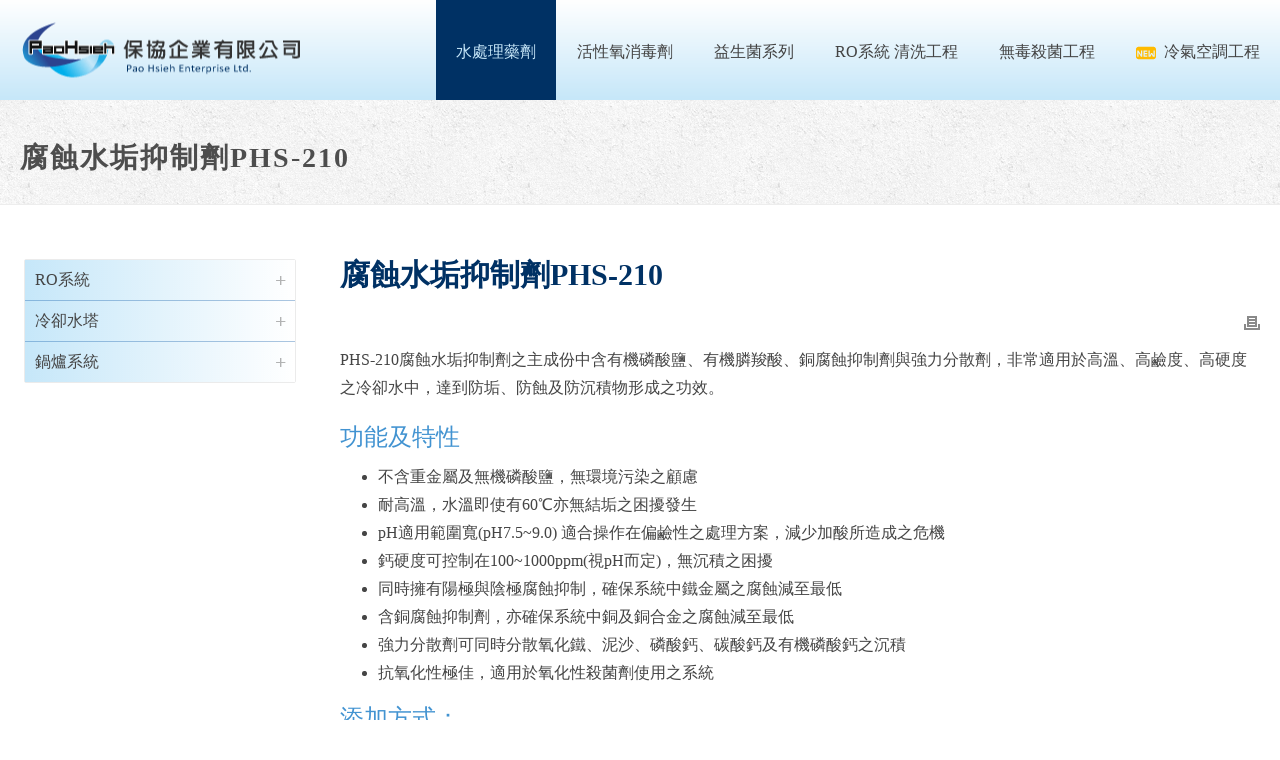

--- FILE ---
content_type: text/html; charset=UTF-8
request_url: https://www.phwater.com.tw/phs-210/
body_size: 14983
content:
<!DOCTYPE html>
<html lang="zh-TW" >
<head>
<meta charset="UTF-8" /><meta name="viewport" content="width=device-width, initial-scale=1.0, minimum-scale=1.0, maximum-scale=1.0, user-scalable=0" /><meta http-equiv="X-UA-Compatible" content="IE=edge,chrome=1" /><meta name="format-detection" content="telephone=no"><script type="text/javascript">var ajaxurl = "https://www.phwater.com.tw/wp-admin/admin-ajax.php";</script><meta name='robots' content='index, follow, max-image-preview:large, max-snippet:-1, max-video-preview:-1' />
<style>img:is([sizes="auto" i], [sizes^="auto," i]) { contain-intrinsic-size: 3000px 1500px }</style>
<!-- Google Tag Manager for WordPress by gtm4wp.com -->
<script data-cfasync="false" data-pagespeed-no-defer>
var gtm4wp_datalayer_name = "dataLayer";
var dataLayer = dataLayer || [];
</script>
<!-- End Google Tag Manager for WordPress by gtm4wp.com -->
<style id="critical-path-css" type="text/css">
/* non cached */ body,html{width:100%;height:100%;margin:0;padding:0}.page-preloader{top:0;left:0;z-index:999;position:fixed;height:100%;width:100%;text-align:center}.preloader-preview-area{-webkit-animation-delay:-.2s;animation-delay:-.2s;top:50%;-webkit-transform:translateY(100%);-ms-transform:translateY(100%);transform:translateY(100%);margin-top:10px;max-height:calc(50% - 20px);opacity:1;width:100%;text-align:center;position:absolute}.preloader-logo{max-width:90%;top:50%;-webkit-transform:translateY(-100%);-ms-transform:translateY(-100%);transform:translateY(-100%);margin:-10px auto 0 auto;max-height:calc(50% - 20px);opacity:1;position:relative}.ball-pulse>div{width:15px;height:15px;border-radius:100%;margin:2px;-webkit-animation-fill-mode:both;animation-fill-mode:both;display:inline-block;-webkit-animation:ball-pulse .75s infinite cubic-bezier(.2,.68,.18,1.08);animation:ball-pulse .75s infinite cubic-bezier(.2,.68,.18,1.08)}.ball-pulse>div:nth-child(1){-webkit-animation-delay:-.36s;animation-delay:-.36s}.ball-pulse>div:nth-child(2){-webkit-animation-delay:-.24s;animation-delay:-.24s}.ball-pulse>div:nth-child(3){-webkit-animation-delay:-.12s;animation-delay:-.12s}@-webkit-keyframes ball-pulse{0%{-webkit-transform:scale(1);transform:scale(1);opacity:1}45%{-webkit-transform:scale(.1);transform:scale(.1);opacity:.7}80%{-webkit-transform:scale(1);transform:scale(1);opacity:1}}@keyframes ball-pulse{0%{-webkit-transform:scale(1);transform:scale(1);opacity:1}45%{-webkit-transform:scale(.1);transform:scale(.1);opacity:.7}80%{-webkit-transform:scale(1);transform:scale(1);opacity:1}}.ball-clip-rotate-pulse{position:relative;-webkit-transform:translateY(-15px) translateX(-10px);-ms-transform:translateY(-15px) translateX(-10px);transform:translateY(-15px) translateX(-10px);display:inline-block}.ball-clip-rotate-pulse>div{-webkit-animation-fill-mode:both;animation-fill-mode:both;position:absolute;top:0;left:0;border-radius:100%}.ball-clip-rotate-pulse>div:first-child{height:36px;width:36px;top:7px;left:-7px;-webkit-animation:ball-clip-rotate-pulse-scale 1s 0s cubic-bezier(.09,.57,.49,.9) infinite;animation:ball-clip-rotate-pulse-scale 1s 0s cubic-bezier(.09,.57,.49,.9) infinite}.ball-clip-rotate-pulse>div:last-child{position:absolute;width:50px;height:50px;left:-16px;top:-2px;background:0 0;border:2px solid;-webkit-animation:ball-clip-rotate-pulse-rotate 1s 0s cubic-bezier(.09,.57,.49,.9) infinite;animation:ball-clip-rotate-pulse-rotate 1s 0s cubic-bezier(.09,.57,.49,.9) infinite;-webkit-animation-duration:1s;animation-duration:1s}@-webkit-keyframes ball-clip-rotate-pulse-rotate{0%{-webkit-transform:rotate(0) scale(1);transform:rotate(0) scale(1)}50%{-webkit-transform:rotate(180deg) scale(.6);transform:rotate(180deg) scale(.6)}100%{-webkit-transform:rotate(360deg) scale(1);transform:rotate(360deg) scale(1)}}@keyframes ball-clip-rotate-pulse-rotate{0%{-webkit-transform:rotate(0) scale(1);transform:rotate(0) scale(1)}50%{-webkit-transform:rotate(180deg) scale(.6);transform:rotate(180deg) scale(.6)}100%{-webkit-transform:rotate(360deg) scale(1);transform:rotate(360deg) scale(1)}}@-webkit-keyframes ball-clip-rotate-pulse-scale{30%{-webkit-transform:scale(.3);transform:scale(.3)}100%{-webkit-transform:scale(1);transform:scale(1)}}@keyframes ball-clip-rotate-pulse-scale{30%{-webkit-transform:scale(.3);transform:scale(.3)}100%{-webkit-transform:scale(1);transform:scale(1)}}@-webkit-keyframes square-spin{25%{-webkit-transform:perspective(100px) rotateX(180deg) rotateY(0);transform:perspective(100px) rotateX(180deg) rotateY(0)}50%{-webkit-transform:perspective(100px) rotateX(180deg) rotateY(180deg);transform:perspective(100px) rotateX(180deg) rotateY(180deg)}75%{-webkit-transform:perspective(100px) rotateX(0) rotateY(180deg);transform:perspective(100px) rotateX(0) rotateY(180deg)}100%{-webkit-transform:perspective(100px) rotateX(0) rotateY(0);transform:perspective(100px) rotateX(0) rotateY(0)}}@keyframes square-spin{25%{-webkit-transform:perspective(100px) rotateX(180deg) rotateY(0);transform:perspective(100px) rotateX(180deg) rotateY(0)}50%{-webkit-transform:perspective(100px) rotateX(180deg) rotateY(180deg);transform:perspective(100px) rotateX(180deg) rotateY(180deg)}75%{-webkit-transform:perspective(100px) rotateX(0) rotateY(180deg);transform:perspective(100px) rotateX(0) rotateY(180deg)}100%{-webkit-transform:perspective(100px) rotateX(0) rotateY(0);transform:perspective(100px) rotateX(0) rotateY(0)}}.square-spin{display:inline-block}.square-spin>div{-webkit-animation-fill-mode:both;animation-fill-mode:both;width:50px;height:50px;-webkit-animation:square-spin 3s 0s cubic-bezier(.09,.57,.49,.9) infinite;animation:square-spin 3s 0s cubic-bezier(.09,.57,.49,.9) infinite}.cube-transition{position:relative;-webkit-transform:translate(-25px,-25px);-ms-transform:translate(-25px,-25px);transform:translate(-25px,-25px);display:inline-block}.cube-transition>div{-webkit-animation-fill-mode:both;animation-fill-mode:both;width:15px;height:15px;position:absolute;top:-5px;left:-5px;-webkit-animation:cube-transition 1.6s 0s infinite ease-in-out;animation:cube-transition 1.6s 0s infinite ease-in-out}.cube-transition>div:last-child{-webkit-animation-delay:-.8s;animation-delay:-.8s}@-webkit-keyframes cube-transition{25%{-webkit-transform:translateX(50px) scale(.5) rotate(-90deg);transform:translateX(50px) scale(.5) rotate(-90deg)}50%{-webkit-transform:translate(50px,50px) rotate(-180deg);transform:translate(50px,50px) rotate(-180deg)}75%{-webkit-transform:translateY(50px) scale(.5) rotate(-270deg);transform:translateY(50px) scale(.5) rotate(-270deg)}100%{-webkit-transform:rotate(-360deg);transform:rotate(-360deg)}}@keyframes cube-transition{25%{-webkit-transform:translateX(50px) scale(.5) rotate(-90deg);transform:translateX(50px) scale(.5) rotate(-90deg)}50%{-webkit-transform:translate(50px,50px) rotate(-180deg);transform:translate(50px,50px) rotate(-180deg)}75%{-webkit-transform:translateY(50px) scale(.5) rotate(-270deg);transform:translateY(50px) scale(.5) rotate(-270deg)}100%{-webkit-transform:rotate(-360deg);transform:rotate(-360deg)}}.ball-scale>div{border-radius:100%;margin:2px;-webkit-animation-fill-mode:both;animation-fill-mode:both;display:inline-block;height:60px;width:60px;-webkit-animation:ball-scale 1s 0s ease-in-out infinite;animation:ball-scale 1s 0s ease-in-out infinite}@-webkit-keyframes ball-scale{0%{-webkit-transform:scale(0);transform:scale(0)}100%{-webkit-transform:scale(1);transform:scale(1);opacity:0}}@keyframes ball-scale{0%{-webkit-transform:scale(0);transform:scale(0)}100%{-webkit-transform:scale(1);transform:scale(1);opacity:0}}.line-scale>div{-webkit-animation-fill-mode:both;animation-fill-mode:both;display:inline-block;width:5px;height:50px;border-radius:2px;margin:2px}.line-scale>div:nth-child(1){-webkit-animation:line-scale 1s -.5s infinite cubic-bezier(.2,.68,.18,1.08);animation:line-scale 1s -.5s infinite cubic-bezier(.2,.68,.18,1.08)}.line-scale>div:nth-child(2){-webkit-animation:line-scale 1s -.4s infinite cubic-bezier(.2,.68,.18,1.08);animation:line-scale 1s -.4s infinite cubic-bezier(.2,.68,.18,1.08)}.line-scale>div:nth-child(3){-webkit-animation:line-scale 1s -.3s infinite cubic-bezier(.2,.68,.18,1.08);animation:line-scale 1s -.3s infinite cubic-bezier(.2,.68,.18,1.08)}.line-scale>div:nth-child(4){-webkit-animation:line-scale 1s -.2s infinite cubic-bezier(.2,.68,.18,1.08);animation:line-scale 1s -.2s infinite cubic-bezier(.2,.68,.18,1.08)}.line-scale>div:nth-child(5){-webkit-animation:line-scale 1s -.1s infinite cubic-bezier(.2,.68,.18,1.08);animation:line-scale 1s -.1s infinite cubic-bezier(.2,.68,.18,1.08)}@-webkit-keyframes line-scale{0%{-webkit-transform:scaley(1);transform:scaley(1)}50%{-webkit-transform:scaley(.4);transform:scaley(.4)}100%{-webkit-transform:scaley(1);transform:scaley(1)}}@keyframes line-scale{0%{-webkit-transform:scaley(1);transform:scaley(1)}50%{-webkit-transform:scaley(.4);transform:scaley(.4)}100%{-webkit-transform:scaley(1);transform:scaley(1)}}.ball-scale-multiple{position:relative;-webkit-transform:translateY(30px);-ms-transform:translateY(30px);transform:translateY(30px);display:inline-block}.ball-scale-multiple>div{border-radius:100%;-webkit-animation-fill-mode:both;animation-fill-mode:both;margin:2px;position:absolute;left:-30px;top:0;opacity:0;margin:0;width:50px;height:50px;-webkit-animation:ball-scale-multiple 1s 0s linear infinite;animation:ball-scale-multiple 1s 0s linear infinite}.ball-scale-multiple>div:nth-child(2){-webkit-animation-delay:-.2s;animation-delay:-.2s}.ball-scale-multiple>div:nth-child(3){-webkit-animation-delay:-.2s;animation-delay:-.2s}@-webkit-keyframes ball-scale-multiple{0%{-webkit-transform:scale(0);transform:scale(0);opacity:0}5%{opacity:1}100%{-webkit-transform:scale(1);transform:scale(1);opacity:0}}@keyframes ball-scale-multiple{0%{-webkit-transform:scale(0);transform:scale(0);opacity:0}5%{opacity:1}100%{-webkit-transform:scale(1);transform:scale(1);opacity:0}}.ball-pulse-sync{display:inline-block}.ball-pulse-sync>div{width:15px;height:15px;border-radius:100%;margin:2px;-webkit-animation-fill-mode:both;animation-fill-mode:both;display:inline-block}.ball-pulse-sync>div:nth-child(1){-webkit-animation:ball-pulse-sync .6s -.21s infinite ease-in-out;animation:ball-pulse-sync .6s -.21s infinite ease-in-out}.ball-pulse-sync>div:nth-child(2){-webkit-animation:ball-pulse-sync .6s -.14s infinite ease-in-out;animation:ball-pulse-sync .6s -.14s infinite ease-in-out}.ball-pulse-sync>div:nth-child(3){-webkit-animation:ball-pulse-sync .6s -70ms infinite ease-in-out;animation:ball-pulse-sync .6s -70ms infinite ease-in-out}@-webkit-keyframes ball-pulse-sync{33%{-webkit-transform:translateY(10px);transform:translateY(10px)}66%{-webkit-transform:translateY(-10px);transform:translateY(-10px)}100%{-webkit-transform:translateY(0);transform:translateY(0)}}@keyframes ball-pulse-sync{33%{-webkit-transform:translateY(10px);transform:translateY(10px)}66%{-webkit-transform:translateY(-10px);transform:translateY(-10px)}100%{-webkit-transform:translateY(0);transform:translateY(0)}}.transparent-circle{display:inline-block;border-top:.5em solid rgba(255,255,255,.2);border-right:.5em solid rgba(255,255,255,.2);border-bottom:.5em solid rgba(255,255,255,.2);border-left:.5em solid #fff;-webkit-transform:translateZ(0);transform:translateZ(0);-webkit-animation:transparent-circle 1.1s infinite linear;animation:transparent-circle 1.1s infinite linear;width:50px;height:50px;border-radius:50%}.transparent-circle:after{border-radius:50%;width:10em;height:10em}@-webkit-keyframes transparent-circle{0%{-webkit-transform:rotate(0);transform:rotate(0)}100%{-webkit-transform:rotate(360deg);transform:rotate(360deg)}}@keyframes transparent-circle{0%{-webkit-transform:rotate(0);transform:rotate(0)}100%{-webkit-transform:rotate(360deg);transform:rotate(360deg)}}.ball-spin-fade-loader{position:relative;top:-10px;left:-10px;display:inline-block}.ball-spin-fade-loader>div{width:15px;height:15px;border-radius:100%;margin:2px;-webkit-animation-fill-mode:both;animation-fill-mode:both;position:absolute;-webkit-animation:ball-spin-fade-loader 1s infinite linear;animation:ball-spin-fade-loader 1s infinite linear}.ball-spin-fade-loader>div:nth-child(1){top:25px;left:0;animation-delay:-.84s;-webkit-animation-delay:-.84s}.ball-spin-fade-loader>div:nth-child(2){top:17.05px;left:17.05px;animation-delay:-.72s;-webkit-animation-delay:-.72s}.ball-spin-fade-loader>div:nth-child(3){top:0;left:25px;animation-delay:-.6s;-webkit-animation-delay:-.6s}.ball-spin-fade-loader>div:nth-child(4){top:-17.05px;left:17.05px;animation-delay:-.48s;-webkit-animation-delay:-.48s}.ball-spin-fade-loader>div:nth-child(5){top:-25px;left:0;animation-delay:-.36s;-webkit-animation-delay:-.36s}.ball-spin-fade-loader>div:nth-child(6){top:-17.05px;left:-17.05px;animation-delay:-.24s;-webkit-animation-delay:-.24s}.ball-spin-fade-loader>div:nth-child(7){top:0;left:-25px;animation-delay:-.12s;-webkit-animation-delay:-.12s}.ball-spin-fade-loader>div:nth-child(8){top:17.05px;left:-17.05px;animation-delay:0s;-webkit-animation-delay:0s}@-webkit-keyframes ball-spin-fade-loader{50%{opacity:.3;-webkit-transform:scale(.4);transform:scale(.4)}100%{opacity:1;-webkit-transform:scale(1);transform:scale(1)}}@keyframes ball-spin-fade-loader{50%{opacity:.3;-webkit-transform:scale(.4);transform:scale(.4)}100%{opacity:1;-webkit-transform:scale(1);transform:scale(1)}}		</style>
<!-- This site is optimized with the Yoast SEO plugin v24.0 - https://yoast.com/wordpress/plugins/seo/ -->
<title>腐蝕水垢抑制劑PHS-210 - 保協企業有限公司PHS</title>
<link rel="canonical" href="https://www.phwater.com.tw/phs-210/" />
<meta property="og:locale" content="zh_TW" />
<meta property="og:type" content="article" />
<meta property="og:title" content="腐蝕水垢抑制劑PHS-210 - 保協企業有限公司PHS" />
<meta property="og:description" content="PHS-210腐蝕水垢抑制劑之主成份中含有機磷酸鹽、有機膦羧酸、銅腐蝕抑制劑與強力分散劑，非常適用於高溫、高鹼 [&hellip;]" />
<meta property="og:url" content="https://www.phwater.com.tw/phs-210/" />
<meta property="og:site_name" content="保協企業有限公司PHS" />
<meta property="article:published_time" content="2016-10-31T07:53:43+00:00" />
<meta property="article:modified_time" content="2025-04-23T01:46:43+00:00" />
<meta property="og:image" content="https://www.phwater.com.tw/wp-content/uploads/2016/10/phs210.png" />
<meta property="og:image:width" content="300" />
<meta property="og:image:height" content="250" />
<meta property="og:image:type" content="image/png" />
<meta name="author" content="保協 網站長工" />
<meta name="twitter:card" content="summary_large_image" />
<meta name="twitter:label1" content="作者:" />
<meta name="twitter:data1" content="保協 網站長工" />
<script type="application/ld+json" class="yoast-schema-graph">{"@context":"https://schema.org","@graph":[{"@type":"WebPage","@id":"https://www.phwater.com.tw/phs-210/","url":"https://www.phwater.com.tw/phs-210/","name":"腐蝕水垢抑制劑PHS-210 - 保協企業有限公司PHS","isPartOf":{"@id":"https://www.phwater.com.tw/#website"},"primaryImageOfPage":{"@id":"https://www.phwater.com.tw/phs-210/#primaryimage"},"image":{"@id":"https://www.phwater.com.tw/phs-210/#primaryimage"},"thumbnailUrl":"https://www.phwater.com.tw/wp-content/uploads/2016/10/phs210.png","datePublished":"2016-10-31T07:53:43+00:00","dateModified":"2025-04-23T01:46:43+00:00","author":{"@id":"https://www.phwater.com.tw/#/schema/person/acc07ac28b65517b9552d3dad3de22a7"},"breadcrumb":{"@id":"https://www.phwater.com.tw/phs-210/#breadcrumb"},"inLanguage":"zh-TW","potentialAction":[{"@type":"ReadAction","target":["https://www.phwater.com.tw/phs-210/"]}]},{"@type":"ImageObject","inLanguage":"zh-TW","@id":"https://www.phwater.com.tw/phs-210/#primaryimage","url":"https://www.phwater.com.tw/wp-content/uploads/2016/10/phs210.png","contentUrl":"https://www.phwater.com.tw/wp-content/uploads/2016/10/phs210.png","width":300,"height":250},{"@type":"BreadcrumbList","@id":"https://www.phwater.com.tw/phs-210/#breadcrumb","itemListElement":[{"@type":"ListItem","position":1,"name":"首頁","item":"https://www.phwater.com.tw/"},{"@type":"ListItem","position":2,"name":"腐蝕水垢抑制劑PHS-210"}]},{"@type":"WebSite","@id":"https://www.phwater.com.tw/#website","url":"https://www.phwater.com.tw/","name":"保協企業有限公司PHS","description":"PaoHsieh","potentialAction":[{"@type":"SearchAction","target":{"@type":"EntryPoint","urlTemplate":"https://www.phwater.com.tw/?s={search_term_string}"},"query-input":{"@type":"PropertyValueSpecification","valueRequired":true,"valueName":"search_term_string"}}],"inLanguage":"zh-TW"},{"@type":"Person","@id":"https://www.phwater.com.tw/#/schema/person/acc07ac28b65517b9552d3dad3de22a7","name":"保協 網站長工","image":{"@type":"ImageObject","inLanguage":"zh-TW","@id":"https://www.phwater.com.tw/#/schema/person/image/","url":"https://secure.gravatar.com/avatar/e716ae162751edc3f21b04ad58b0ede775067f001b57e56d9fd8ac6a2f6f2942?s=96&d=mm&r=g","contentUrl":"https://secure.gravatar.com/avatar/e716ae162751edc3f21b04ad58b0ede775067f001b57e56d9fd8ac6a2f6f2942?s=96&d=mm&r=g","caption":"保協 網站長工"},"url":"https://www.phwater.com.tw/author/phadm1n/"}]}</script>
<!-- / Yoast SEO plugin. -->
<link rel="alternate" type="application/rss+xml" title="訂閱《保協企業有限公司PHS》&raquo; 資訊提供" href="https://www.phwater.com.tw/feed/" />
<link rel="alternate" type="application/rss+xml" title="訂閱《保協企業有限公司PHS》&raquo; 留言的資訊提供" href="https://www.phwater.com.tw/comments/feed/" />
<link rel="shortcut icon" href="http://www.paohsieh.com.tw/phwater/wp-content/uploads/2016/10/favicon.png"  />
<link rel="alternate" type="application/rss+xml" title="訂閱《保協企業有限公司PHS 》&raquo;〈腐蝕水垢抑制劑PHS-210〉留言的資訊提供" href="https://www.phwater.com.tw/phs-210/feed/" />
<script type="text/javascript">window.abb = {};php = {};window.PHP = {};PHP.ajax = "https://www.phwater.com.tw/wp-admin/admin-ajax.php";PHP.wp_p_id = "175";var mk_header_parallax, mk_banner_parallax, mk_page_parallax, mk_footer_parallax, mk_body_parallax;var mk_images_dir = "https://www.phwater.com.tw/wp-content/themes/jupiter/assets/images",mk_theme_js_path = "https://www.phwater.com.tw/wp-content/themes/jupiter/assets/js",mk_theme_dir = "https://www.phwater.com.tw/wp-content/themes/jupiter",mk_captcha_placeholder = "Enter Captcha",mk_captcha_invalid_txt = "Invalid. Try again.",mk_captcha_correct_txt = "Captcha correct.",mk_responsive_nav_width = 1140,mk_vertical_header_back = "Back",mk_vertical_header_anim = "1",mk_check_rtl = true,mk_grid_width = 1400,mk_ajax_search_option = "disable",mk_preloader_bg_color = "#fdc502",mk_accent_color = "#00aeeb",mk_go_to_top =  "true",mk_smooth_scroll =  "false",mk_show_background_video =  "true",mk_preloader_bar_color = "#00aeeb",mk_preloader_logo = "";var mk_header_parallax = false,mk_banner_parallax = false,mk_footer_parallax = false,mk_body_parallax = false,mk_no_more_posts = "No More Posts",mk_typekit_id   = "",mk_google_fonts = ["Open Sans:100italic,200italic,300italic,400italic,500italic,600italic,700italic,800italic,900italic,100,200,300,400,500,600,700,800,900"],mk_global_lazyload = true;</script><!-- <link rel='stylesheet' id='wp-block-library-css' href='https://www.phwater.com.tw/wp-includes/css/dist/block-library/style.min.css?ver=6.8' type='text/css' media='all' /> -->
<link rel="stylesheet" type="text/css" href="//www.phwater.com.tw/wp-content/cache/wpfc-minified/kz7e0p6g/8i2l0.css" media="all"/>
<style id='wp-block-library-theme-inline-css' type='text/css'>
.wp-block-audio :where(figcaption){color:#555;font-size:13px;text-align:center}.is-dark-theme .wp-block-audio :where(figcaption){color:#ffffffa6}.wp-block-audio{margin:0 0 1em}.wp-block-code{border:1px solid #ccc;border-radius:4px;font-family:Menlo,Consolas,monaco,monospace;padding:.8em 1em}.wp-block-embed :where(figcaption){color:#555;font-size:13px;text-align:center}.is-dark-theme .wp-block-embed :where(figcaption){color:#ffffffa6}.wp-block-embed{margin:0 0 1em}.blocks-gallery-caption{color:#555;font-size:13px;text-align:center}.is-dark-theme .blocks-gallery-caption{color:#ffffffa6}:root :where(.wp-block-image figcaption){color:#555;font-size:13px;text-align:center}.is-dark-theme :root :where(.wp-block-image figcaption){color:#ffffffa6}.wp-block-image{margin:0 0 1em}.wp-block-pullquote{border-bottom:4px solid;border-top:4px solid;color:currentColor;margin-bottom:1.75em}.wp-block-pullquote cite,.wp-block-pullquote footer,.wp-block-pullquote__citation{color:currentColor;font-size:.8125em;font-style:normal;text-transform:uppercase}.wp-block-quote{border-left:.25em solid;margin:0 0 1.75em;padding-left:1em}.wp-block-quote cite,.wp-block-quote footer{color:currentColor;font-size:.8125em;font-style:normal;position:relative}.wp-block-quote:where(.has-text-align-right){border-left:none;border-right:.25em solid;padding-left:0;padding-right:1em}.wp-block-quote:where(.has-text-align-center){border:none;padding-left:0}.wp-block-quote.is-large,.wp-block-quote.is-style-large,.wp-block-quote:where(.is-style-plain){border:none}.wp-block-search .wp-block-search__label{font-weight:700}.wp-block-search__button{border:1px solid #ccc;padding:.375em .625em}:where(.wp-block-group.has-background){padding:1.25em 2.375em}.wp-block-separator.has-css-opacity{opacity:.4}.wp-block-separator{border:none;border-bottom:2px solid;margin-left:auto;margin-right:auto}.wp-block-separator.has-alpha-channel-opacity{opacity:1}.wp-block-separator:not(.is-style-wide):not(.is-style-dots){width:100px}.wp-block-separator.has-background:not(.is-style-dots){border-bottom:none;height:1px}.wp-block-separator.has-background:not(.is-style-wide):not(.is-style-dots){height:2px}.wp-block-table{margin:0 0 1em}.wp-block-table td,.wp-block-table th{word-break:normal}.wp-block-table :where(figcaption){color:#555;font-size:13px;text-align:center}.is-dark-theme .wp-block-table :where(figcaption){color:#ffffffa6}.wp-block-video :where(figcaption){color:#555;font-size:13px;text-align:center}.is-dark-theme .wp-block-video :where(figcaption){color:#ffffffa6}.wp-block-video{margin:0 0 1em}:root :where(.wp-block-template-part.has-background){margin-bottom:0;margin-top:0;padding:1.25em 2.375em}
</style>
<style id='classic-theme-styles-inline-css' type='text/css'>
/*! This file is auto-generated */
.wp-block-button__link{color:#fff;background-color:#32373c;border-radius:9999px;box-shadow:none;text-decoration:none;padding:calc(.667em + 2px) calc(1.333em + 2px);font-size:1.125em}.wp-block-file__button{background:#32373c;color:#fff;text-decoration:none}
</style>
<style id='global-styles-inline-css' type='text/css'>
:root{--wp--preset--aspect-ratio--square: 1;--wp--preset--aspect-ratio--4-3: 4/3;--wp--preset--aspect-ratio--3-4: 3/4;--wp--preset--aspect-ratio--3-2: 3/2;--wp--preset--aspect-ratio--2-3: 2/3;--wp--preset--aspect-ratio--16-9: 16/9;--wp--preset--aspect-ratio--9-16: 9/16;--wp--preset--color--black: #000000;--wp--preset--color--cyan-bluish-gray: #abb8c3;--wp--preset--color--white: #ffffff;--wp--preset--color--pale-pink: #f78da7;--wp--preset--color--vivid-red: #cf2e2e;--wp--preset--color--luminous-vivid-orange: #ff6900;--wp--preset--color--luminous-vivid-amber: #fcb900;--wp--preset--color--light-green-cyan: #7bdcb5;--wp--preset--color--vivid-green-cyan: #00d084;--wp--preset--color--pale-cyan-blue: #8ed1fc;--wp--preset--color--vivid-cyan-blue: #0693e3;--wp--preset--color--vivid-purple: #9b51e0;--wp--preset--gradient--vivid-cyan-blue-to-vivid-purple: linear-gradient(135deg,rgba(6,147,227,1) 0%,rgb(155,81,224) 100%);--wp--preset--gradient--light-green-cyan-to-vivid-green-cyan: linear-gradient(135deg,rgb(122,220,180) 0%,rgb(0,208,130) 100%);--wp--preset--gradient--luminous-vivid-amber-to-luminous-vivid-orange: linear-gradient(135deg,rgba(252,185,0,1) 0%,rgba(255,105,0,1) 100%);--wp--preset--gradient--luminous-vivid-orange-to-vivid-red: linear-gradient(135deg,rgba(255,105,0,1) 0%,rgb(207,46,46) 100%);--wp--preset--gradient--very-light-gray-to-cyan-bluish-gray: linear-gradient(135deg,rgb(238,238,238) 0%,rgb(169,184,195) 100%);--wp--preset--gradient--cool-to-warm-spectrum: linear-gradient(135deg,rgb(74,234,220) 0%,rgb(151,120,209) 20%,rgb(207,42,186) 40%,rgb(238,44,130) 60%,rgb(251,105,98) 80%,rgb(254,248,76) 100%);--wp--preset--gradient--blush-light-purple: linear-gradient(135deg,rgb(255,206,236) 0%,rgb(152,150,240) 100%);--wp--preset--gradient--blush-bordeaux: linear-gradient(135deg,rgb(254,205,165) 0%,rgb(254,45,45) 50%,rgb(107,0,62) 100%);--wp--preset--gradient--luminous-dusk: linear-gradient(135deg,rgb(255,203,112) 0%,rgb(199,81,192) 50%,rgb(65,88,208) 100%);--wp--preset--gradient--pale-ocean: linear-gradient(135deg,rgb(255,245,203) 0%,rgb(182,227,212) 50%,rgb(51,167,181) 100%);--wp--preset--gradient--electric-grass: linear-gradient(135deg,rgb(202,248,128) 0%,rgb(113,206,126) 100%);--wp--preset--gradient--midnight: linear-gradient(135deg,rgb(2,3,129) 0%,rgb(40,116,252) 100%);--wp--preset--font-size--small: 13px;--wp--preset--font-size--medium: 20px;--wp--preset--font-size--large: 36px;--wp--preset--font-size--x-large: 42px;--wp--preset--spacing--20: 0.44rem;--wp--preset--spacing--30: 0.67rem;--wp--preset--spacing--40: 1rem;--wp--preset--spacing--50: 1.5rem;--wp--preset--spacing--60: 2.25rem;--wp--preset--spacing--70: 3.38rem;--wp--preset--spacing--80: 5.06rem;--wp--preset--shadow--natural: 6px 6px 9px rgba(0, 0, 0, 0.2);--wp--preset--shadow--deep: 12px 12px 50px rgba(0, 0, 0, 0.4);--wp--preset--shadow--sharp: 6px 6px 0px rgba(0, 0, 0, 0.2);--wp--preset--shadow--outlined: 6px 6px 0px -3px rgba(255, 255, 255, 1), 6px 6px rgba(0, 0, 0, 1);--wp--preset--shadow--crisp: 6px 6px 0px rgba(0, 0, 0, 1);}:where(.is-layout-flex){gap: 0.5em;}:where(.is-layout-grid){gap: 0.5em;}body .is-layout-flex{display: flex;}.is-layout-flex{flex-wrap: wrap;align-items: center;}.is-layout-flex > :is(*, div){margin: 0;}body .is-layout-grid{display: grid;}.is-layout-grid > :is(*, div){margin: 0;}:where(.wp-block-columns.is-layout-flex){gap: 2em;}:where(.wp-block-columns.is-layout-grid){gap: 2em;}:where(.wp-block-post-template.is-layout-flex){gap: 1.25em;}:where(.wp-block-post-template.is-layout-grid){gap: 1.25em;}.has-black-color{color: var(--wp--preset--color--black) !important;}.has-cyan-bluish-gray-color{color: var(--wp--preset--color--cyan-bluish-gray) !important;}.has-white-color{color: var(--wp--preset--color--white) !important;}.has-pale-pink-color{color: var(--wp--preset--color--pale-pink) !important;}.has-vivid-red-color{color: var(--wp--preset--color--vivid-red) !important;}.has-luminous-vivid-orange-color{color: var(--wp--preset--color--luminous-vivid-orange) !important;}.has-luminous-vivid-amber-color{color: var(--wp--preset--color--luminous-vivid-amber) !important;}.has-light-green-cyan-color{color: var(--wp--preset--color--light-green-cyan) !important;}.has-vivid-green-cyan-color{color: var(--wp--preset--color--vivid-green-cyan) !important;}.has-pale-cyan-blue-color{color: var(--wp--preset--color--pale-cyan-blue) !important;}.has-vivid-cyan-blue-color{color: var(--wp--preset--color--vivid-cyan-blue) !important;}.has-vivid-purple-color{color: var(--wp--preset--color--vivid-purple) !important;}.has-black-background-color{background-color: var(--wp--preset--color--black) !important;}.has-cyan-bluish-gray-background-color{background-color: var(--wp--preset--color--cyan-bluish-gray) !important;}.has-white-background-color{background-color: var(--wp--preset--color--white) !important;}.has-pale-pink-background-color{background-color: var(--wp--preset--color--pale-pink) !important;}.has-vivid-red-background-color{background-color: var(--wp--preset--color--vivid-red) !important;}.has-luminous-vivid-orange-background-color{background-color: var(--wp--preset--color--luminous-vivid-orange) !important;}.has-luminous-vivid-amber-background-color{background-color: var(--wp--preset--color--luminous-vivid-amber) !important;}.has-light-green-cyan-background-color{background-color: var(--wp--preset--color--light-green-cyan) !important;}.has-vivid-green-cyan-background-color{background-color: var(--wp--preset--color--vivid-green-cyan) !important;}.has-pale-cyan-blue-background-color{background-color: var(--wp--preset--color--pale-cyan-blue) !important;}.has-vivid-cyan-blue-background-color{background-color: var(--wp--preset--color--vivid-cyan-blue) !important;}.has-vivid-purple-background-color{background-color: var(--wp--preset--color--vivid-purple) !important;}.has-black-border-color{border-color: var(--wp--preset--color--black) !important;}.has-cyan-bluish-gray-border-color{border-color: var(--wp--preset--color--cyan-bluish-gray) !important;}.has-white-border-color{border-color: var(--wp--preset--color--white) !important;}.has-pale-pink-border-color{border-color: var(--wp--preset--color--pale-pink) !important;}.has-vivid-red-border-color{border-color: var(--wp--preset--color--vivid-red) !important;}.has-luminous-vivid-orange-border-color{border-color: var(--wp--preset--color--luminous-vivid-orange) !important;}.has-luminous-vivid-amber-border-color{border-color: var(--wp--preset--color--luminous-vivid-amber) !important;}.has-light-green-cyan-border-color{border-color: var(--wp--preset--color--light-green-cyan) !important;}.has-vivid-green-cyan-border-color{border-color: var(--wp--preset--color--vivid-green-cyan) !important;}.has-pale-cyan-blue-border-color{border-color: var(--wp--preset--color--pale-cyan-blue) !important;}.has-vivid-cyan-blue-border-color{border-color: var(--wp--preset--color--vivid-cyan-blue) !important;}.has-vivid-purple-border-color{border-color: var(--wp--preset--color--vivid-purple) !important;}.has-vivid-cyan-blue-to-vivid-purple-gradient-background{background: var(--wp--preset--gradient--vivid-cyan-blue-to-vivid-purple) !important;}.has-light-green-cyan-to-vivid-green-cyan-gradient-background{background: var(--wp--preset--gradient--light-green-cyan-to-vivid-green-cyan) !important;}.has-luminous-vivid-amber-to-luminous-vivid-orange-gradient-background{background: var(--wp--preset--gradient--luminous-vivid-amber-to-luminous-vivid-orange) !important;}.has-luminous-vivid-orange-to-vivid-red-gradient-background{background: var(--wp--preset--gradient--luminous-vivid-orange-to-vivid-red) !important;}.has-very-light-gray-to-cyan-bluish-gray-gradient-background{background: var(--wp--preset--gradient--very-light-gray-to-cyan-bluish-gray) !important;}.has-cool-to-warm-spectrum-gradient-background{background: var(--wp--preset--gradient--cool-to-warm-spectrum) !important;}.has-blush-light-purple-gradient-background{background: var(--wp--preset--gradient--blush-light-purple) !important;}.has-blush-bordeaux-gradient-background{background: var(--wp--preset--gradient--blush-bordeaux) !important;}.has-luminous-dusk-gradient-background{background: var(--wp--preset--gradient--luminous-dusk) !important;}.has-pale-ocean-gradient-background{background: var(--wp--preset--gradient--pale-ocean) !important;}.has-electric-grass-gradient-background{background: var(--wp--preset--gradient--electric-grass) !important;}.has-midnight-gradient-background{background: var(--wp--preset--gradient--midnight) !important;}.has-small-font-size{font-size: var(--wp--preset--font-size--small) !important;}.has-medium-font-size{font-size: var(--wp--preset--font-size--medium) !important;}.has-large-font-size{font-size: var(--wp--preset--font-size--large) !important;}.has-x-large-font-size{font-size: var(--wp--preset--font-size--x-large) !important;}
:where(.wp-block-post-template.is-layout-flex){gap: 1.25em;}:where(.wp-block-post-template.is-layout-grid){gap: 1.25em;}
:where(.wp-block-columns.is-layout-flex){gap: 2em;}:where(.wp-block-columns.is-layout-grid){gap: 2em;}
:root :where(.wp-block-pullquote){font-size: 1.5em;line-height: 1.6;}
</style>
<!-- <link rel='stylesheet' id='theme-styles-css' href='https://www.phwater.com.tw/wp-content/themes/jupiter/assets/stylesheet/min/full-styles.6.10.6.css?ver=1703723865' type='text/css' media='all' /> -->
<link rel="stylesheet" type="text/css" href="//www.phwater.com.tw/wp-content/cache/wpfc-minified/2eoodv5e/e0jah.css" media="all"/>
<style id='theme-styles-inline-css' type='text/css'>
#wpadminbar {
-webkit-backface-visibility: hidden;
backface-visibility: hidden;
-webkit-perspective: 1000;
-ms-perspective: 1000;
perspective: 1000;
-webkit-transform: translateZ(0px);
-ms-transform: translateZ(0px);
transform: translateZ(0px);
}
@media screen and (max-width: 600px) {
#wpadminbar {
position: fixed !important;
}
}
body { background-color:#fff; } .hb-custom-header #mk-page-introduce, .mk-header { background-color:#efefef;background-image:url(/wp-content/uploads/2016/10/27.png);background-repeat:repeat; } .hb-custom-header > div, .mk-header-bg { background:-webkit-linear-gradient(top,#ffffff 0%, #c6e7f9 100%);background:linear-gradient(to bottom,#ffffff 0%, #c6e7f9 100%) } .mk-classic-nav-bg { background:-webkit-linear-gradient(top,#ffffff 0%, #c6e7f9 100%);background:linear-gradient(to bottom,#ffffff 0%, #c6e7f9 100%) } .master-holder-bg { background-color:#fff;background-attachment:scroll; } #mk-footer { background:-webkit-linear-gradient(top,#003164 0%, #004587 100%);background:linear-gradient(to bottom,#003164 0%, #004587 100%) } #mk-boxed-layout { -webkit-box-shadow:0 0 0px rgba(0, 0, 0, 0); -moz-box-shadow:0 0 0px rgba(0, 0, 0, 0); box-shadow:0 0 0px rgba(0, 0, 0, 0); } .mk-news-tab .mk-tabs-tabs .is-active a, .mk-fancy-title.pattern-style span, .mk-fancy-title.pattern-style.color-gradient span:after, .page-bg-color { background-color:#fff; } .page-title { font-size:28px; color:#4d4d4d; text-transform:uppercase; font-weight:700; letter-spacing:2px; } .page-subtitle { font-size:14px; line-height:100%; color:#a3a3a3; font-size:14px; text-transform:none; } .mk-header { border-bottom:1px solid #ededed; } .header-style-1 .mk-header-padding-wrapper, .header-style-2 .mk-header-padding-wrapper, .header-style-3 .mk-header-padding-wrapper { padding-top:101px; } .mk-process-steps[max-width~="950px"] ul::before { display:none !important; } .mk-process-steps[max-width~="950px"] li { margin-bottom:30px !important; width:100% !important; text-align:center; } .mk-event-countdown-ul[max-width~="750px"] li { width:90%; display:block; margin:0 auto 15px; } body { font-family:Open Sans } @font-face { font-family:'star'; src:url('https://www.phwater.com.tw/wp-content/themes/jupiter/assets/stylesheet/fonts/star/font.eot'); src:url('https://www.phwater.com.tw/wp-content/themes/jupiter/assets/stylesheet/fonts/star/font.eot?#iefix') format('embedded-opentype'), url('https://www.phwater.com.tw/wp-content/themes/jupiter/assets/stylesheet/fonts/star/font.woff') format('woff'), url('https://www.phwater.com.tw/wp-content/themes/jupiter/assets/stylesheet/fonts/star/font.ttf') format('truetype'), url('https://www.phwater.com.tw/wp-content/themes/jupiter/assets/stylesheet/fonts/star/font.svg#star') format('svg'); font-weight:normal; font-style:normal; } @font-face { font-family:'WooCommerce'; src:url('https://www.phwater.com.tw/wp-content/themes/jupiter/assets/stylesheet/fonts/woocommerce/font.eot'); src:url('https://www.phwater.com.tw/wp-content/themes/jupiter/assets/stylesheet/fonts/woocommerce/font.eot?#iefix') format('embedded-opentype'), url('https://www.phwater.com.tw/wp-content/themes/jupiter/assets/stylesheet/fonts/woocommerce/font.woff') format('woff'), url('https://www.phwater.com.tw/wp-content/themes/jupiter/assets/stylesheet/fonts/woocommerce/font.ttf') format('truetype'), url('https://www.phwater.com.tw/wp-content/themes/jupiter/assets/stylesheet/fonts/woocommerce/font.svg#WooCommerce') format('svg'); font-weight:normal; font-style:normal; }body{ font-family:微軟正黑體, simHei !important;} .mk-blog-newspaper-item .blog-item-holder .the-title a{ font-size:20px; color:#0061b7; } .main-navigation-ul>li.menu-item a.menu-item-link svg{ color:#FFBB00; width:20px !important; height:20px !important; } #mk-sidebar .widget_nav_menu .menu > .menu-item{ background:linear-gradient(to left,#ffffff 0%, #c6e7f9 100%); } #mk-sidebar .widget_nav_menu .menu > .menu-item{ border-bottom:1px solid rgba(20,94,168,0.36); } #mk-sidebar .widget_nav_menu .menu > .menu-item .menu-item{ background:#fff; } .mk-accordion.fancy-style .mk-accordion-tab{ background-color:rgba(0, 151, 206, 0.1) !important;} .mk-accordion-tab span{ font-size:16px; color:#003164;} .mk-blog-meta-wrapper, .newspaper-item-footer{display:none;} .mk-blog-newspaper-item .featured-image, similar-post-holder .mk-similiar-thumbnail{ padding:0 8%; } .mk-similiar-title{ font-size:1em;} #menu-footer-menu li { display:inline-block; width:48%; margin-right:0.5%; margin-bottom:5px; } #menu-footer-menu li a svg{ display:none; } #mk-footer .widget-sub-navigation ul li a, #mk-footer .widget_nav_menu ul li a{ background-color:rgba(0,0,0,0.3); border-radius:10px; padding-left:15px; }
</style>
<!-- <link rel='stylesheet' id='mkhb-render-css' href='https://www.phwater.com.tw/wp-content/themes/jupiter/header-builder/includes/assets/css/mkhb-render.css?ver=6.10.6' type='text/css' media='all' /> -->
<!-- <link rel='stylesheet' id='mkhb-row-css' href='https://www.phwater.com.tw/wp-content/themes/jupiter/header-builder/includes/assets/css/mkhb-row.css?ver=6.10.6' type='text/css' media='all' /> -->
<!-- <link rel='stylesheet' id='mkhb-column-css' href='https://www.phwater.com.tw/wp-content/themes/jupiter/header-builder/includes/assets/css/mkhb-column.css?ver=6.10.6' type='text/css' media='all' /> -->
<!-- <link rel='stylesheet' id='theme-options-css' href='https://www.phwater.com.tw/wp-content/uploads/mk_assets/theme-options-production-1703728712.css?ver=1703724085' type='text/css' media='all' /> -->
<!-- <link rel='stylesheet' id='jupiter-donut-shortcodes-css' href='https://www.phwater.com.tw/wp-content/plugins/jupiter-donut/assets/css/shortcodes-styles.min.css?ver=1.6.1' type='text/css' media='all' /> -->
<link rel="stylesheet" type="text/css" href="//www.phwater.com.tw/wp-content/cache/wpfc-minified/8kzg0wup/e0jag.css" media="all"/>
<script type="text/javascript" data-noptimize='' data-no-minify='' src="https://www.phwater.com.tw/wp-content/themes/jupiter/assets/js/plugins/wp-enqueue/min/webfontloader.js?ver=6.8" id="mk-webfontloader-js"></script>
<script type="text/javascript" id="mk-webfontloader-js-after">
/* <![CDATA[ */
WebFontConfig = {
timeout: 2000
}
if ( mk_typekit_id.length > 0 ) {
WebFontConfig.typekit = {
id: mk_typekit_id
}
}
if ( mk_google_fonts.length > 0 ) {
WebFontConfig.google = {
families:  mk_google_fonts
}
}
if ( (mk_google_fonts.length > 0 || mk_typekit_id.length > 0) && navigator.userAgent.indexOf("Speed Insights") == -1) {
WebFont.load( WebFontConfig );
}
/* ]]> */
</script>
<script src='//www.phwater.com.tw/wp-content/cache/wpfc-minified/7xzhkwfo/8i2l0.js' type="text/javascript"></script>
<!-- <script type="text/javascript" src="https://www.phwater.com.tw/wp-includes/js/jquery/jquery.min.js?ver=3.7.1" id="jquery-core-js"></script> -->
<!-- <script type="text/javascript" src="https://www.phwater.com.tw/wp-includes/js/jquery/jquery-migrate.min.js?ver=3.4.1" id="jquery-migrate-js"></script> -->
<script></script><link rel="https://api.w.org/" href="https://www.phwater.com.tw/wp-json/" /><link rel="alternate" title="JSON" type="application/json" href="https://www.phwater.com.tw/wp-json/wp/v2/posts/175" /><link rel="EditURI" type="application/rsd+xml" title="RSD" href="https://www.phwater.com.tw/xmlrpc.php?rsd" />
<meta name="generator" content="WordPress 6.8" />
<link rel='shortlink' href='https://www.phwater.com.tw/?p=175' />
<link rel="alternate" title="oEmbed (JSON)" type="application/json+oembed" href="https://www.phwater.com.tw/wp-json/oembed/1.0/embed?url=https%3A%2F%2Fwww.phwater.com.tw%2Fphs-210%2F" />
<link rel="alternate" title="oEmbed (XML)" type="text/xml+oembed" href="https://www.phwater.com.tw/wp-json/oembed/1.0/embed?url=https%3A%2F%2Fwww.phwater.com.tw%2Fphs-210%2F&#038;format=xml" />
<!-- Google Tag Manager for WordPress by gtm4wp.com -->
<!-- GTM Container placement set to footer -->
<script data-cfasync="false" data-pagespeed-no-defer>
var dataLayer_content = {"pagePostType":"post","pagePostType2":"single-post","pageCategory":["cooling-tower"],"pagePostAuthor":"保協 網站長工"};
dataLayer.push( dataLayer_content );
</script>
<script data-cfasync="false">
(function(w,d,s,l,i){w[l]=w[l]||[];w[l].push({'gtm.start':
new Date().getTime(),event:'gtm.js'});var f=d.getElementsByTagName(s)[0],
j=d.createElement(s),dl=l!='dataLayer'?'&l='+l:'';j.async=true;j.src=
'//www.googletagmanager.com/gtm.js?id='+i+dl;f.parentNode.insertBefore(j,f);
})(window,document,'script','dataLayer','GTM-KZ6NMWS');
</script>
<!-- End Google Tag Manager for WordPress by gtm4wp.com --><meta itemprop="author" content="保協 網站長工" /><meta itemprop="datePublished" content="2016-10-31" /><meta itemprop="dateModified" content="2025-04-23" /><meta itemprop="publisher" content="保協企業有限公司PHS" /><script> var isTest = false; </script><style type="text/css">.recentcomments a{display:inline !important;padding:0 !important;margin:0 !important;}</style><meta name="generator" content="Powered by WPBakery Page Builder - drag and drop page builder for WordPress."/>
<meta name="generator" content="Jupiter 6.10.6" /><noscript><style> .wpb_animate_when_almost_visible { opacity: 1; }</style></noscript>	</head>
<body class="wp-singular post-template-default single single-post postid-175 single-format-standard wp-theme-jupiter wpb-js-composer js-comp-ver-7.9 vc_responsive" itemscope="itemscope" itemtype="https://schema.org/WebPage"  data-adminbar="">
<!-- Target for scroll anchors to achieve native browser bahaviour + possible enhancements like smooth scrolling -->
<div id="top-of-page"></div>
<div id="mk-boxed-layout">
<div id="mk-theme-container" >
<header data-height='100'
data-sticky-height='55'
data-responsive-height='90'
data-transparent-skin=''
data-header-style='1'
data-sticky-style='fixed'
data-sticky-offset='header' id="mk-header-1" class="mk-header header-style-1 header-align-left  toolbar-false menu-hover-4 sticky-style-fixed  boxed-header " role="banner" itemscope="itemscope" itemtype="https://schema.org/WPHeader" >
<div class="mk-header-holder">
<div class="mk-header-inner add-header-height">
<div class="mk-header-bg "></div>
<div class="mk-grid header-grid">
<div class="mk-header-nav-container one-row-style menu-hover-style-4" role="navigation" itemscope="itemscope" itemtype="https://schema.org/SiteNavigationElement" >
<nav class="mk-main-navigation js-main-nav"><ul id="menu-main-nav" class="main-navigation-ul"><li id="menu-item-36" class="menu-item menu-item-type-post_type menu-item-object-page current-menu-ancestor current_page_ancestor menu-item-has-children no-mega-menu"><a class="menu-item-link js-smooth-scroll"  href="https://www.phwater.com.tw/phs-water-treatment/">水處理藥劑</a>
<ul style="" class="sub-menu ">
<li id="menu-item-39" class="menu-item menu-item-type-taxonomy menu-item-object-category menu-item-has-children"><a class="menu-item-link js-smooth-scroll"  href="https://www.phwater.com.tw/category/ro-system/">RO系統</a><i class="menu-sub-level-arrow"><svg  class="mk-svg-icon" data-name="mk-icon-angle-right" data-cacheid="icon-6808ae086de15" style=" height:16px; width: 5.7142857142857px; "  xmlns="http://www.w3.org/2000/svg" viewBox="0 0 640 1792"><path d="M595 960q0 13-10 23l-466 466q-10 10-23 10t-23-10l-50-50q-10-10-10-23t10-23l393-393-393-393q-10-10-10-23t10-23l50-50q10-10 23-10t23 10l466 466q10 10 10 23z"/></svg></i>
<ul style="" class="sub-menu ">
<li id="menu-item-337" class="menu-item menu-item-type-post_type menu-item-object-post"><a class="menu-item-link js-smooth-scroll"  href="https://www.phwater.com.tw/phs-817/">RO膜保存劑PHS-817</a></li>
<li id="menu-item-341" class="menu-item menu-item-type-post_type menu-item-object-post"><a class="menu-item-link js-smooth-scroll"  href="https://www.phwater.com.tw/phs-815/">RO膜還原劑PHS-815</a></li>
<li id="menu-item-338" class="menu-item menu-item-type-post_type menu-item-object-post"><a class="menu-item-link js-smooth-scroll"  href="https://www.phwater.com.tw/phs-810/">RO膜抑垢劑PHS-810</a></li>
<li id="menu-item-339" class="menu-item menu-item-type-post_type menu-item-object-post"><a class="menu-item-link js-smooth-scroll"  href="https://www.phwater.com.tw/phs-106/">RO膜有機清洗劑PHS-106</a></li>
<li id="menu-item-340" class="menu-item menu-item-type-post_type menu-item-object-post"><a class="menu-item-link js-smooth-scroll"  href="https://www.phwater.com.tw/phs-104/">RO膜無機清洗劑PHS-104</a></li>
</ul>
</li>
<li id="menu-item-40" class="menu-item menu-item-type-taxonomy menu-item-object-category current-post-ancestor current-menu-ancestor current-menu-parent current-post-parent menu-item-has-children"><a class="menu-item-link js-smooth-scroll"  href="https://www.phwater.com.tw/category/cooling-tower/">冷卻水塔</a><i class="menu-sub-level-arrow"><svg  class="mk-svg-icon" data-name="mk-icon-angle-right" data-cacheid="icon-6808ae086e1ba" style=" height:16px; width: 5.7142857142857px; "  xmlns="http://www.w3.org/2000/svg" viewBox="0 0 640 1792"><path d="M595 960q0 13-10 23l-466 466q-10 10-23 10t-23-10l-50-50q-10-10-10-23t10-23l393-393-393-393q-10-10-10-23t10-23l50-50q10-10 23-10t23 10l466 466q10 10 10 23z"/></svg></i>
<ul style="" class="sub-menu ">
<li id="menu-item-343" class="menu-item menu-item-type-post_type menu-item-object-post"><a class="menu-item-link js-smooth-scroll"  href="https://www.phwater.com.tw/phs-420/">非氧化型殺菌滅藻劑PHS-420</a></li>
<li id="menu-item-342" class="menu-item menu-item-type-post_type menu-item-object-post current-menu-item"><a class="menu-item-link js-smooth-scroll"  href="https://www.phwater.com.tw/phs-210/">腐蝕水垢抑制劑PHS-210</a></li>
<li id="menu-item-366" class="menu-item menu-item-type-post_type menu-item-object-post"><a class="menu-item-link js-smooth-scroll"  href="https://www.phwater.com.tw/phs-450/">氯錠PHS-450</a></li>
</ul>
</li>
<li id="menu-item-41" class="menu-item menu-item-type-taxonomy menu-item-object-category menu-item-has-children"><a class="menu-item-link js-smooth-scroll"  href="https://www.phwater.com.tw/category/boiler-system/">鍋爐系統</a><i class="menu-sub-level-arrow"><svg  class="mk-svg-icon" data-name="mk-icon-angle-right" data-cacheid="icon-6808ae086e455" style=" height:16px; width: 5.7142857142857px; "  xmlns="http://www.w3.org/2000/svg" viewBox="0 0 640 1792"><path d="M595 960q0 13-10 23l-466 466q-10 10-23 10t-23-10l-50-50q-10-10-10-23t10-23l393-393-393-393q-10-10-10-23t10-23l50-50q10-10 23-10t23 10l466 466q10 10 10 23z"/></svg></i>
<ul style="" class="sub-menu ">
<li id="menu-item-344" class="menu-item menu-item-type-post_type menu-item-object-post"><a class="menu-item-link js-smooth-scroll"  href="https://www.phwater.com.tw/phs-550/">鍋爐水清罐脫氧劑PHS-550</a></li>
<li id="menu-item-346" class="menu-item menu-item-type-post_type menu-item-object-post"><a class="menu-item-link js-smooth-scroll"  href="https://www.phwater.com.tw/phs-520/">鍋爐水脫氧劑PHS-520</a></li>
<li id="menu-item-345" class="menu-item menu-item-type-post_type menu-item-object-post"><a class="menu-item-link js-smooth-scroll"  href="https://www.phwater.com.tw/phs-510/">鍋爐水脫氧劑PHS-510</a></li>
</ul>
</li>
</ul>
</li>
<li id="menu-item-375" class="menu-item menu-item-type-post_type menu-item-object-page menu-item-has-children no-mega-menu"><a class="menu-item-link js-smooth-scroll"  href="https://www.phwater.com.tw/s-disinfection/">活性氧消毒劑</a>
<ul style="" class="sub-menu ">
<li id="menu-item-347" class="menu-item menu-item-type-post_type menu-item-object-post"><a class="menu-item-link js-smooth-scroll"  href="https://www.phwater.com.tw/s-614/">冷卻水塔活性氧消毒劑S-614</a></li>
</ul>
</li>
<li id="menu-item-37" class="menu-item menu-item-type-post_type menu-item-object-page menu-item-has-children no-mega-menu"><a class="menu-item-link js-smooth-scroll"  href="https://www.phwater.com.tw/s-biologic/">益生菌系列</a>
<ul style="" class="sub-menu ">
<li id="menu-item-353" class="menu-item menu-item-type-post_type menu-item-object-page"><a class="menu-item-link js-smooth-scroll"  href="https://www.phwater.com.tw/s-biologic/">益生菌與環保</a></li>
<li id="menu-item-386" class="menu-item menu-item-type-post_type menu-item-object-post"><a class="menu-item-link js-smooth-scroll"  href="https://www.phwater.com.tw/s-186/">化糞池處理益生菌S-186</a></li>
<li id="menu-item-348" class="menu-item menu-item-type-post_type menu-item-object-post"><a class="menu-item-link js-smooth-scroll"  href="https://www.phwater.com.tw/s-187/">工業廢水處理益生菌S-187</a></li>
</ul>
</li>
<li id="menu-item-57" class="menu-item menu-item-type-post_type menu-item-object-page no-mega-menu"><a class="menu-item-link js-smooth-scroll"  href="https://www.phwater.com.tw/ro-system-cleaning/">RO系統 清洗工程</a></li>
<li id="menu-item-431" class="menu-item menu-item-type-post_type menu-item-object-page no-mega-menu"><a class="menu-item-link js-smooth-scroll"  href="https://www.phwater.com.tw/%e7%84%a1%e6%af%92%e6%ae%ba%e8%8f%8c%e5%b7%a5%e7%a8%8b/">無毒殺菌工程</a></li>
<li id="menu-item-477" class="menu-item menu-item-type-custom menu-item-object-custom menu-item-has-children no-mega-menu"><a class="menu-item-link js-smooth-scroll"  href="#"><svg  class="mk-svg-icon" data-name="mk-moon-new" data-cacheid="icon-6808ae086ea67" style=" height:16px; width: 16px; "  xmlns="http://www.w3.org/2000/svg" viewBox="0 0 512 512"><path d="M448 96h-384c-35.2 0-64 28.8-64 64v192c0 35.2 28.8 64 64 64h384c35.2 0 64-28.8 64-64v-192c0-35.2-28.8-64-64-64zm-288 256h-32l-64-106.667v106.667h-32v-160h32l64 106.667v-106.667h32v160zm128-128h-64v32h64v32h-64v32h64v31.999l-96 .001v-160h96v32zm192 128h-47.999l-32.001-64-32 64h-48v-160h32v128l32-64h32.001l31.999 63.998v-127.998h32v160z"/></svg>冷氣空調工程</a>
<ul style="" class="sub-menu ">
<li id="menu-item-476" class="menu-item menu-item-type-post_type menu-item-object-page"><a class="menu-item-link js-smooth-scroll"  href="https://www.phwater.com.tw/air-conditioner/air-conditioner-installation/">各大廠牌冷氣販售安裝</a></li>
<li id="menu-item-474" class="menu-item menu-item-type-post_type menu-item-object-page"><a class="menu-item-link js-smooth-scroll"  href="https://www.phwater.com.tw/air-conditioner/commercial-air-conditioner/">商用空調系統保養工程</a></li>
<li id="menu-item-475" class="menu-item menu-item-type-post_type menu-item-object-page"><a class="menu-item-link js-smooth-scroll"  href="https://www.phwater.com.tw/air-conditioner/home-air-conditioner/">家用冷氣清洗保養維修</a></li>
</ul>
</li>
</ul></nav>                            </div>
<div class="mk-nav-responsive-link">
<div class="mk-css-icon-menu">
<div class="mk-css-icon-menu-line-1"></div>
<div class="mk-css-icon-menu-line-2"></div>
<div class="mk-css-icon-menu-line-3"></div>
</div>
</div>	<div class=" header-logo fit-logo-img add-header-height  ">
<a href="https://www.phwater.com.tw/" title="保協企業有限公司PHS">
<img class="mk-desktop-logo dark-logo "
title="PaoHsieh"
alt="PaoHsieh"
src="http://www.paohsieh.com.tw/phwater/wp-content/uploads/2016/10/logo-01.png" />
</a>
</div>
</div>
<div class="mk-header-right">
</div>
</div>
<div class="mk-responsive-wrap">
<nav class="menu-main-nav-container"><ul id="menu-main-nav-1" class="mk-responsive-nav"><li id="responsive-menu-item-36" class="menu-item menu-item-type-post_type menu-item-object-page current-menu-ancestor current_page_ancestor menu-item-has-children"><a class="menu-item-link js-smooth-scroll"  href="https://www.phwater.com.tw/phs-water-treatment/">水處理藥劑</a><span class="mk-nav-arrow mk-nav-sub-closed"><svg  class="mk-svg-icon" data-name="mk-moon-arrow-down" data-cacheid="icon-6808ae08777a8" style=" height:16px; width: 16px; "  xmlns="http://www.w3.org/2000/svg" viewBox="0 0 512 512"><path d="M512 192l-96-96-160 160-160-160-96 96 256 255.999z"/></svg></span>
<ul class="sub-menu ">
<li id="responsive-menu-item-39" class="menu-item menu-item-type-taxonomy menu-item-object-category menu-item-has-children"><a class="menu-item-link js-smooth-scroll"  href="https://www.phwater.com.tw/category/ro-system/">RO系統</a><span class="mk-nav-arrow mk-nav-sub-closed"><svg  class="mk-svg-icon" data-name="mk-moon-arrow-down" data-cacheid="icon-6808ae0877a2b" style=" height:16px; width: 16px; "  xmlns="http://www.w3.org/2000/svg" viewBox="0 0 512 512"><path d="M512 192l-96-96-160 160-160-160-96 96 256 255.999z"/></svg></span>
<ul class="sub-menu ">
<li id="responsive-menu-item-337" class="menu-item menu-item-type-post_type menu-item-object-post"><a class="menu-item-link js-smooth-scroll"  href="https://www.phwater.com.tw/phs-817/">RO膜保存劑PHS-817</a></li>
<li id="responsive-menu-item-341" class="menu-item menu-item-type-post_type menu-item-object-post"><a class="menu-item-link js-smooth-scroll"  href="https://www.phwater.com.tw/phs-815/">RO膜還原劑PHS-815</a></li>
<li id="responsive-menu-item-338" class="menu-item menu-item-type-post_type menu-item-object-post"><a class="menu-item-link js-smooth-scroll"  href="https://www.phwater.com.tw/phs-810/">RO膜抑垢劑PHS-810</a></li>
<li id="responsive-menu-item-339" class="menu-item menu-item-type-post_type menu-item-object-post"><a class="menu-item-link js-smooth-scroll"  href="https://www.phwater.com.tw/phs-106/">RO膜有機清洗劑PHS-106</a></li>
<li id="responsive-menu-item-340" class="menu-item menu-item-type-post_type menu-item-object-post"><a class="menu-item-link js-smooth-scroll"  href="https://www.phwater.com.tw/phs-104/">RO膜無機清洗劑PHS-104</a></li>
</ul>
</li>
<li id="responsive-menu-item-40" class="menu-item menu-item-type-taxonomy menu-item-object-category current-post-ancestor current-menu-ancestor current-menu-parent current-post-parent menu-item-has-children"><a class="menu-item-link js-smooth-scroll"  href="https://www.phwater.com.tw/category/cooling-tower/">冷卻水塔</a><span class="mk-nav-arrow mk-nav-sub-closed"><svg  class="mk-svg-icon" data-name="mk-moon-arrow-down" data-cacheid="icon-6808ae0877f0f" style=" height:16px; width: 16px; "  xmlns="http://www.w3.org/2000/svg" viewBox="0 0 512 512"><path d="M512 192l-96-96-160 160-160-160-96 96 256 255.999z"/></svg></span>
<ul class="sub-menu ">
<li id="responsive-menu-item-343" class="menu-item menu-item-type-post_type menu-item-object-post"><a class="menu-item-link js-smooth-scroll"  href="https://www.phwater.com.tw/phs-420/">非氧化型殺菌滅藻劑PHS-420</a></li>
<li id="responsive-menu-item-342" class="menu-item menu-item-type-post_type menu-item-object-post current-menu-item"><a class="menu-item-link js-smooth-scroll"  href="https://www.phwater.com.tw/phs-210/">腐蝕水垢抑制劑PHS-210</a></li>
<li id="responsive-menu-item-366" class="menu-item menu-item-type-post_type menu-item-object-post"><a class="menu-item-link js-smooth-scroll"  href="https://www.phwater.com.tw/phs-450/">氯錠PHS-450</a></li>
</ul>
</li>
<li id="responsive-menu-item-41" class="menu-item menu-item-type-taxonomy menu-item-object-category menu-item-has-children"><a class="menu-item-link js-smooth-scroll"  href="https://www.phwater.com.tw/category/boiler-system/">鍋爐系統</a><span class="mk-nav-arrow mk-nav-sub-closed"><svg  class="mk-svg-icon" data-name="mk-moon-arrow-down" data-cacheid="icon-6808ae08782fe" style=" height:16px; width: 16px; "  xmlns="http://www.w3.org/2000/svg" viewBox="0 0 512 512"><path d="M512 192l-96-96-160 160-160-160-96 96 256 255.999z"/></svg></span>
<ul class="sub-menu ">
<li id="responsive-menu-item-344" class="menu-item menu-item-type-post_type menu-item-object-post"><a class="menu-item-link js-smooth-scroll"  href="https://www.phwater.com.tw/phs-550/">鍋爐水清罐脫氧劑PHS-550</a></li>
<li id="responsive-menu-item-346" class="menu-item menu-item-type-post_type menu-item-object-post"><a class="menu-item-link js-smooth-scroll"  href="https://www.phwater.com.tw/phs-520/">鍋爐水脫氧劑PHS-520</a></li>
<li id="responsive-menu-item-345" class="menu-item menu-item-type-post_type menu-item-object-post"><a class="menu-item-link js-smooth-scroll"  href="https://www.phwater.com.tw/phs-510/">鍋爐水脫氧劑PHS-510</a></li>
</ul>
</li>
</ul>
</li>
<li id="responsive-menu-item-375" class="menu-item menu-item-type-post_type menu-item-object-page menu-item-has-children"><a class="menu-item-link js-smooth-scroll"  href="https://www.phwater.com.tw/s-disinfection/">活性氧消毒劑</a><span class="mk-nav-arrow mk-nav-sub-closed"><svg  class="mk-svg-icon" data-name="mk-moon-arrow-down" data-cacheid="icon-6808ae08786ec" style=" height:16px; width: 16px; "  xmlns="http://www.w3.org/2000/svg" viewBox="0 0 512 512"><path d="M512 192l-96-96-160 160-160-160-96 96 256 255.999z"/></svg></span>
<ul class="sub-menu ">
<li id="responsive-menu-item-347" class="menu-item menu-item-type-post_type menu-item-object-post"><a class="menu-item-link js-smooth-scroll"  href="https://www.phwater.com.tw/s-614/">冷卻水塔活性氧消毒劑S-614</a></li>
</ul>
</li>
<li id="responsive-menu-item-37" class="menu-item menu-item-type-post_type menu-item-object-page menu-item-has-children"><a class="menu-item-link js-smooth-scroll"  href="https://www.phwater.com.tw/s-biologic/">益生菌系列</a><span class="mk-nav-arrow mk-nav-sub-closed"><svg  class="mk-svg-icon" data-name="mk-moon-arrow-down" data-cacheid="icon-6808ae08789eb" style=" height:16px; width: 16px; "  xmlns="http://www.w3.org/2000/svg" viewBox="0 0 512 512"><path d="M512 192l-96-96-160 160-160-160-96 96 256 255.999z"/></svg></span>
<ul class="sub-menu ">
<li id="responsive-menu-item-353" class="menu-item menu-item-type-post_type menu-item-object-page"><a class="menu-item-link js-smooth-scroll"  href="https://www.phwater.com.tw/s-biologic/">益生菌與環保</a></li>
<li id="responsive-menu-item-386" class="menu-item menu-item-type-post_type menu-item-object-post"><a class="menu-item-link js-smooth-scroll"  href="https://www.phwater.com.tw/s-186/">化糞池處理益生菌S-186</a></li>
<li id="responsive-menu-item-348" class="menu-item menu-item-type-post_type menu-item-object-post"><a class="menu-item-link js-smooth-scroll"  href="https://www.phwater.com.tw/s-187/">工業廢水處理益生菌S-187</a></li>
</ul>
</li>
<li id="responsive-menu-item-57" class="menu-item menu-item-type-post_type menu-item-object-page"><a class="menu-item-link js-smooth-scroll"  href="https://www.phwater.com.tw/ro-system-cleaning/">RO系統 清洗工程</a></li>
<li id="responsive-menu-item-431" class="menu-item menu-item-type-post_type menu-item-object-page"><a class="menu-item-link js-smooth-scroll"  href="https://www.phwater.com.tw/%e7%84%a1%e6%af%92%e6%ae%ba%e8%8f%8c%e5%b7%a5%e7%a8%8b/">無毒殺菌工程</a></li>
<li id="responsive-menu-item-477" class="menu-item menu-item-type-custom menu-item-object-custom menu-item-has-children"><a class="menu-item-link js-smooth-scroll"  href="#"><svg  class="mk-svg-icon" data-name="mk-moon-new" data-cacheid="icon-6808ae0878e80" style=" height:16px; width: 16px; "  xmlns="http://www.w3.org/2000/svg" viewBox="0 0 512 512"><path d="M448 96h-384c-35.2 0-64 28.8-64 64v192c0 35.2 28.8 64 64 64h384c35.2 0 64-28.8 64-64v-192c0-35.2-28.8-64-64-64zm-288 256h-32l-64-106.667v106.667h-32v-160h32l64 106.667v-106.667h32v160zm128-128h-64v32h64v32h-64v32h64v31.999l-96 .001v-160h96v32zm192 128h-47.999l-32.001-64-32 64h-48v-160h32v128l32-64h32.001l31.999 63.998v-127.998h32v160z"/></svg>冷氣空調工程</a><span class="mk-nav-arrow mk-nav-sub-closed"><svg  class="mk-svg-icon" data-name="mk-moon-arrow-down" data-cacheid="icon-6808ae08790b6" style=" height:16px; width: 16px; "  xmlns="http://www.w3.org/2000/svg" viewBox="0 0 512 512"><path d="M512 192l-96-96-160 160-160-160-96 96 256 255.999z"/></svg></span>
<ul class="sub-menu ">
<li id="responsive-menu-item-476" class="menu-item menu-item-type-post_type menu-item-object-page"><a class="menu-item-link js-smooth-scroll"  href="https://www.phwater.com.tw/air-conditioner/air-conditioner-installation/">各大廠牌冷氣販售安裝</a></li>
<li id="responsive-menu-item-474" class="menu-item menu-item-type-post_type menu-item-object-page"><a class="menu-item-link js-smooth-scroll"  href="https://www.phwater.com.tw/air-conditioner/commercial-air-conditioner/">商用空調系統保養工程</a></li>
<li id="responsive-menu-item-475" class="menu-item menu-item-type-post_type menu-item-object-page"><a class="menu-item-link js-smooth-scroll"  href="https://www.phwater.com.tw/air-conditioner/home-air-conditioner/">家用冷氣清洗保養維修</a></li>
</ul>
</li>
</ul></nav>
</div>
</div>
<div class="mk-header-padding-wrapper"></div>
<section id="mk-page-introduce" class="intro-left"><div class="mk-grid"><h1 class="page-title ">腐蝕水垢抑制劑PHS-210</h1><div class="clearboth"></div></div></section>        
</header>
<div id="theme-page" class="master-holder blog-post-type-image blog-style-compact clearfix" itemscope="itemscope" itemtype="https://schema.org/Blog" >
<div class="master-holder-bg-holder">
<div id="theme-page-bg" class="master-holder-bg js-el"  ></div>
</div>
<div class="mk-main-wrapper-holder">
<div id="mk-page-id-175" class="theme-page-wrapper mk-main-wrapper mk-grid left-layout false">
<div class="theme-content false" itemprop="mainEntityOfPage">
<article id="175" class="mk-blog-single post-175 post type-post status-publish format-standard has-post-thumbnail hentry category-cooling-tower" itemscope="itemscope" itemprop="blogPost" itemtype="http://schema.org/BlogPosting" >
<h2 class="blog-single-title" itemprop="headline">腐蝕水垢抑制劑PHS-210</h2>
<div class="single-social-section">
<a class="mk-blog-print" onClick="window.print()" href="#" title="Print"><svg  class="mk-svg-icon" data-name="mk-moon-print-3" data-cacheid="icon-6808ae0879fa8" style=" height:16px; width: 16px; "  xmlns="http://www.w3.org/2000/svg" viewBox="0 0 512 512"><path d="M448 288v128h-384v-128h-64v192h512v-192zm-32-256h-320v352h320v-352zm-64 288h-192v-32h192v32zm0-96h-192v-32h192v32zm0-96h-192v-32h192v32z"/></svg></a>
<div class="clearboth"></div>
</div>
<div class="clearboth"></div>
<div class="mk-single-content clearfix" itemprop="mainEntityOfPage">
<p>PHS-210腐蝕水垢抑制劑之主成份中含有機磷酸鹽、有機膦羧酸、銅腐蝕抑制劑與強力分散劑，非常適用於高溫、高鹼度、高硬度之冷卻水中，達到防垢、防蝕及防沉積物形成之功效。</p>
<h3>功能及特性</h3>
<ul>
<li>不含重金屬及無機磷酸鹽，無環境污染之顧慮</li>
<li>耐高溫，水溫即使有60℃亦無結垢之困擾發生</li>
<li>pH適用範圍寬(pH7.5~9.0) 適合操作在偏鹼性之處理方案，減少加酸所造成之危機</li>
<li>鈣硬度可控制在100~1000ppm(視pH而定)，無沉積之困擾</li>
<li>同時擁有陽極與陰極腐蝕抑制，確保系統中鐵金屬之腐蝕減至最低</li>
<li>含銅腐蝕抑制劑，亦確保系統中銅及銅合金之腐蝕減至最低</li>
<li>強力分散劑可同時分散氧化鐵、泥沙、磷酸鈣、碳酸鈣及有機磷酸鈣之沉積</li>
<li>抗氧化性極佳，適用於氧化性殺菌劑使用之系統</li>
</ul>
<h3>添加方式：</h3>
<p>PHS-210添加方式以定量泵連續添加於接近循環幫浦處為佳，添加量視冷卻水之水質而定，保協公司的技術人員會依據冷卻水之水質特性提供正確而適當之建議添加量，以確保藥品完全發揮功效。</p>
<div class="mk-custom-box jupiter-donut- hover-effect-image" id="box-2">
<div class="box-holder">
<h5>藥品規範：</h5>
<p>外 觀 ：無色 ~ 淡黃色液體<br>
比重(25℃) ：1.15 ± 0.1<br>
pH(1%溶液) ：&lt; 3</p>
<h5>包裝：</h5>
<p>PHS-210包裝為淨重20公斤或200公斤塑料桶．</p>
<h5>注意事項：</h5>
<p>PHS-210不燃、不爆，偏酸性，與皮膚、眼睛接觸，宜以大量清水沖洗。<br>
</p>
<div class="jupiter-donut-clearfix"></div>
</div>
</div>
</div>
<div class="mk-post-meta-structured-data" style="display:none;visibility:hidden;"><span itemprop="headline">腐蝕水垢抑制劑PHS-210</span><span itemprop="datePublished">2016-10-31</span><span itemprop="dateModified">2025-04-23</span><span itemprop="publisher" itemscope itemtype="https://schema.org/Organization"><span itemprop="logo" itemscope itemtype="https://schema.org/ImageObject"><span itemprop="url">http://www.paohsieh.com.tw/phwater/wp-content/uploads/2016/10/logo-01.png</span></span><span itemprop="name">保協企業有限公司PHS</span></span><span itemprop="image" itemscope itemtype="https://schema.org/ImageObject"><span itemprop="contentUrl url">https://www.phwater.com.tw/wp-content/uploads/2016/10/phs210.png</span><span  itemprop="width">200px</span><span itemprop="height">200px</span></span></div>
</article>
<div class="clearboth"></div>
</div>
<aside id="mk-sidebar" class="mk-builtin" role="complementary" itemscope="itemscope" itemtype="https://schema.org/WPSideBar" >
<div class="sidebar-wrapper">
<section id="nav_menu-2" class="widget widget_nav_menu"><div class="menu-phs-series-container"><ul id="menu-phs-series" class="menu">
<li id="menu-item-153" class="menu-item menu-item-type-taxonomy menu-item-object-category menu-item-has-children menu-item-153">
<a href="https://www.phwater.com.tw/category/ro-system/">RO系統</a>
<ul class="sub-menu">
<li id="menu-item-156" class="menu-item menu-item-type-post_type menu-item-object-post menu-item-156"><a href="https://www.phwater.com.tw/phs-104/"><svg class="mk-svg-icon" data-name="mk-icon-angle-right" data-cacheid="icon-6808ae087de6d" style=" height:14px; width: 5px; " xmlns="http://www.w3.org/2000/svg" viewbox="0 0 640 1792"><path d="M595 960q0 13-10 23l-466 466q-10 10-23 10t-23-10l-50-50q-10-10-10-23t10-23l393-393-393-393q-10-10-10-23t10-23l50-50q10-10 23-10t23 10l466 466q10 10 10 23z"></path></svg>RO膜無機清洗劑PHS-104</a></li>
<li id="menu-item-198" class="menu-item menu-item-type-post_type menu-item-object-post menu-item-198"><a href="https://www.phwater.com.tw/phs-106/"><svg class="mk-svg-icon" data-name="mk-icon-angle-right" data-cacheid="icon-6808ae087de6d" style=" height:14px; width: 5px; " xmlns="http://www.w3.org/2000/svg" viewbox="0 0 640 1792"><path d="M595 960q0 13-10 23l-466 466q-10 10-23 10t-23-10l-50-50q-10-10-10-23t10-23l393-393-393-393q-10-10-10-23t10-23l50-50q10-10 23-10t23 10l466 466q10 10 10 23z"></path></svg>RO膜有機清洗劑PHS-106</a></li>
<li id="menu-item-197" class="menu-item menu-item-type-post_type menu-item-object-post menu-item-197"><a href="https://www.phwater.com.tw/phs-810/"><svg class="mk-svg-icon" data-name="mk-icon-angle-right" data-cacheid="icon-6808ae087de6d" style=" height:14px; width: 5px; " xmlns="http://www.w3.org/2000/svg" viewbox="0 0 640 1792"><path d="M595 960q0 13-10 23l-466 466q-10 10-23 10t-23-10l-50-50q-10-10-10-23t10-23l393-393-393-393q-10-10-10-23t10-23l50-50q10-10 23-10t23 10l466 466q10 10 10 23z"></path></svg>RO膜抑垢劑PHS-810</a></li>
<li id="menu-item-196" class="menu-item menu-item-type-post_type menu-item-object-post menu-item-196"><a href="https://www.phwater.com.tw/phs-815/"><svg class="mk-svg-icon" data-name="mk-icon-angle-right" data-cacheid="icon-6808ae087de6d" style=" height:14px; width: 5px; " xmlns="http://www.w3.org/2000/svg" viewbox="0 0 640 1792"><path d="M595 960q0 13-10 23l-466 466q-10 10-23 10t-23-10l-50-50q-10-10-10-23t10-23l393-393-393-393q-10-10-10-23t10-23l50-50q10-10 23-10t23 10l466 466q10 10 10 23z"></path></svg>RO膜還原劑PHS-815</a></li>
<li id="menu-item-195" class="menu-item menu-item-type-post_type menu-item-object-post menu-item-195"><a href="https://www.phwater.com.tw/phs-817/"><svg class="mk-svg-icon" data-name="mk-icon-angle-right" data-cacheid="icon-6808ae087de6d" style=" height:14px; width: 5px; " xmlns="http://www.w3.org/2000/svg" viewbox="0 0 640 1792"><path d="M595 960q0 13-10 23l-466 466q-10 10-23 10t-23-10l-50-50q-10-10-10-23t10-23l393-393-393-393q-10-10-10-23t10-23l50-50q10-10 23-10t23 10l466 466q10 10 10 23z"></path></svg>RO膜保存劑PHS-817</a></li>
</ul>
</li>
<li id="menu-item-154" class="menu-item menu-item-type-taxonomy menu-item-object-category current-post-ancestor current-menu-ancestor current-menu-parent current-post-parent menu-item-has-children menu-item-154">
<a href="https://www.phwater.com.tw/category/cooling-tower/">冷卻水塔</a>
<ul class="sub-menu">
<li id="menu-item-199" class="menu-item menu-item-type-post_type menu-item-object-post menu-item-199"><a href="https://www.phwater.com.tw/phs-420/"><svg class="mk-svg-icon" data-name="mk-icon-angle-right" data-cacheid="icon-6808ae087de6d" style=" height:14px; width: 5px; " xmlns="http://www.w3.org/2000/svg" viewbox="0 0 640 1792"><path d="M595 960q0 13-10 23l-466 466q-10 10-23 10t-23-10l-50-50q-10-10-10-23t10-23l393-393-393-393q-10-10-10-23t10-23l50-50q10-10 23-10t23 10l466 466q10 10 10 23z"></path></svg>非氧化型殺菌滅藻劑PHS-420</a></li>
<li id="menu-item-200" class="menu-item menu-item-type-post_type menu-item-object-post current-menu-item menu-item-200"><a href="https://www.phwater.com.tw/phs-210/" aria-current="page"><svg class="mk-svg-icon" data-name="mk-icon-angle-right" data-cacheid="icon-6808ae087de6d" style=" height:14px; width: 5px; " xmlns="http://www.w3.org/2000/svg" viewbox="0 0 640 1792"><path d="M595 960q0 13-10 23l-466 466q-10 10-23 10t-23-10l-50-50q-10-10-10-23t10-23l393-393-393-393q-10-10-10-23t10-23l50-50q10-10 23-10t23 10l466 466q10 10 10 23z"></path></svg>腐蝕水垢抑制劑PHS-210</a></li>
<li id="menu-item-365" class="menu-item menu-item-type-post_type menu-item-object-post menu-item-365"><a href="https://www.phwater.com.tw/phs-450/"><svg class="mk-svg-icon" data-name="mk-icon-angle-right" data-cacheid="icon-6808ae087de6d" style=" height:14px; width: 5px; " xmlns="http://www.w3.org/2000/svg" viewbox="0 0 640 1792"><path d="M595 960q0 13-10 23l-466 466q-10 10-23 10t-23-10l-50-50q-10-10-10-23t10-23l393-393-393-393q-10-10-10-23t10-23l50-50q10-10 23-10t23 10l466 466q10 10 10 23z"></path></svg>氯錠PHS-450</a></li>
</ul>
</li>
<li id="menu-item-155" class="menu-item menu-item-type-taxonomy menu-item-object-category menu-item-has-children menu-item-155">
<a href="https://www.phwater.com.tw/category/boiler-system/">鍋爐系統</a>
<ul class="sub-menu">
<li id="menu-item-203" class="menu-item menu-item-type-post_type menu-item-object-post menu-item-203"><a href="https://www.phwater.com.tw/phs-510/"><svg class="mk-svg-icon" data-name="mk-icon-angle-right" data-cacheid="icon-6808ae087de6d" style=" height:14px; width: 5px; " xmlns="http://www.w3.org/2000/svg" viewbox="0 0 640 1792"><path d="M595 960q0 13-10 23l-466 466q-10 10-23 10t-23-10l-50-50q-10-10-10-23t10-23l393-393-393-393q-10-10-10-23t10-23l50-50q10-10 23-10t23 10l466 466q10 10 10 23z"></path></svg>鍋爐水脫氧劑PHS-510</a></li>
<li id="menu-item-202" class="menu-item menu-item-type-post_type menu-item-object-post menu-item-202"><a href="https://www.phwater.com.tw/phs-520/"><svg class="mk-svg-icon" data-name="mk-icon-angle-right" data-cacheid="icon-6808ae087de6d" style=" height:14px; width: 5px; " xmlns="http://www.w3.org/2000/svg" viewbox="0 0 640 1792"><path d="M595 960q0 13-10 23l-466 466q-10 10-23 10t-23-10l-50-50q-10-10-10-23t10-23l393-393-393-393q-10-10-10-23t10-23l50-50q10-10 23-10t23 10l466 466q10 10 10 23z"></path></svg>鍋爐水脫氧劑PHS-520</a></li>
<li id="menu-item-201" class="menu-item menu-item-type-post_type menu-item-object-post menu-item-201"><a href="https://www.phwater.com.tw/phs-550/"><svg class="mk-svg-icon" data-name="mk-icon-angle-right" data-cacheid="icon-6808ae087de6d" style=" height:14px; width: 5px; " xmlns="http://www.w3.org/2000/svg" viewbox="0 0 640 1792"><path d="M595 960q0 13-10 23l-466 466q-10 10-23 10t-23-10l-50-50q-10-10-10-23t10-23l393-393-393-393q-10-10-10-23t10-23l50-50q10-10 23-10t23 10l466 466q10 10 10 23z"></path></svg>鍋爐水清罐脫氧劑PHS-550</a></li>
</ul>
</li>
</ul></div></section>	</div>
</aside>
<div class="clearboth"></div>
</div>
</div>
</div>

<section id="mk-footer-unfold-spacer"></section>
<section id="mk-footer" class="" role="contentinfo" itemscope="itemscope" itemtype="https://schema.org/WPFooter" >
<div class="footer-wrapper mk-grid">
<div class="mk-padding-wrapper">
<div class="mk-col-1-2"><section id="text-3" class="widget widget_text">			<div class="textwidget"><h4 style="color: #00aeeb;">保協企業有限公司</h4>
<h6>PAO HSIEH ENTERPRISE CO.</h6></div>
</section><section id="contact_info-2" class="widget widget_contact_info">			<ul itemscope="itemscope" itemtype="https://schema.org/Person" >
<li><svg  class="mk-svg-icon" data-name="mk-icon-home" data-cacheid="icon-6808ae087e693" style=" height:16px; width: 14.857142857143px; "  xmlns="http://www.w3.org/2000/svg" viewBox="0 0 1664 1792"><path d="M1408 992v480q0 26-19 45t-45 19h-384v-384h-256v384h-384q-26 0-45-19t-19-45v-480q0-1 .5-3t.5-3l575-474 575 474q1 2 1 6zm223-69l-62 74q-8 9-21 11h-3q-13 0-21-7l-692-577-692 577q-12 8-24 7-13-2-21-11l-62-74q-8-10-7-23.5t11-21.5l719-599q32-26 76-26t76 26l244 204v-195q0-14 9-23t23-9h192q14 0 23 9t9 23v408l219 182q10 8 11 21.5t-7 23.5z"/></svg><span itemprop="address" itemscope="" itemtype="http://schema.org/PostalAddress">聯絡地址：(806) 高雄郵政39-20號信箱</span></li>			<li><svg  class="mk-svg-icon" data-name="mk-icon-phone" data-cacheid="icon-6808ae087e786" style=" height:16px; width: 12.571428571429px; "  xmlns="http://www.w3.org/2000/svg" viewBox="0 0 1408 1792"><path d="M1408 1240q0 27-10 70.5t-21 68.5q-21 50-122 106-94 51-186 51-27 0-52.5-3.5t-57.5-12.5-47.5-14.5-55.5-20.5-49-18q-98-35-175-83-128-79-264.5-215.5t-215.5-264.5q-48-77-83-175-3-9-18-49t-20.5-55.5-14.5-47.5-12.5-57.5-3.5-52.5q0-92 51-186 56-101 106-122 25-11 68.5-21t70.5-10q14 0 21 3 18 6 53 76 11 19 30 54t35 63.5 31 53.5q3 4 17.5 25t21.5 35.5 7 28.5q0 20-28.5 50t-62 55-62 53-28.5 46q0 9 5 22.5t8.5 20.5 14 24 11.5 19q76 137 174 235t235 174q2 1 19 11.5t24 14 20.5 8.5 22.5 5q18 0 46-28.5t53-62 55-62 50-28.5q14 0 28.5 7t35.5 21.5 25 17.5q25 15 53.5 31t63.5 35 54 30q70 35 76 53 3 7 3 21z"/></svg><span><a itemprop="telephone" href="tel:電話：(07) 716-6805">電話：(07) 716-6805</a></span></li>			<li><svg  class="mk-svg-icon" data-name="mk-icon-print" data-cacheid="icon-6808ae087e8ac" style=" height:16px; width: 14.857142857143px; "  xmlns="http://www.w3.org/2000/svg" viewBox="0 0 1664 1792"><path d="M384 1536h896v-256h-896v256zm0-640h896v-384h-160q-40 0-68-28t-28-68v-160h-640v640zm1152 64q0-26-19-45t-45-19-45 19-19 45 19 45 45 19 45-19 19-45zm128 0v416q0 13-9.5 22.5t-22.5 9.5h-224v160q0 40-28 68t-68 28h-960q-40 0-68-28t-28-68v-160h-224q-13 0-22.5-9.5t-9.5-22.5v-416q0-79 56.5-135.5t135.5-56.5h64v-544q0-40 28-68t68-28h672q40 0 88 20t76 48l152 152q28 28 48 76t20 88v256h64q79 0 135.5 56.5t56.5 135.5z"/></svg><span>傳真：(07) 771-9576</span></li>
<li><svg  class="mk-svg-icon" data-name="mk-icon-envelope" data-cacheid="icon-6808ae087e99f" xmlns="http://www.w3.org/2000/svg" viewBox="0 0 1792 1792"><path d="M1792 710v794q0 66-47 113t-113 47h-1472q-66 0-113-47t-47-113v-794q44 49 101 87 362 246 497 345 57 42 92.5 65.5t94.5 48 110 24.5h2q51 0 110-24.5t94.5-48 92.5-65.5q170-123 498-345 57-39 100-87zm0-294q0 79-49 151t-122 123q-376 261-468 325-10 7-42.5 30.5t-54 38-52 32.5-57.5 27-50 9h-2q-23 0-50-9t-57.5-27-52-32.5-54-38-42.5-30.5q-91-64-262-182.5t-205-142.5q-62-42-117-115.5t-55-136.5q0-78 41.5-130t118.5-52h1472q65 0 112.5 47t47.5 113z"/></svg><span>
<a itemprop="email" href="mailto:E-mail: ph6805&#64;hotmail.com">E-mail: ph6805&#64;hotmail.com</a></span></li>
</ul>
</section></div>
<div class="mk-col-1-2"><section id="nav_menu-1" class="widget widget_nav_menu"><div class="menu-footer-menu-container"><ul id="menu-footer-menu" class="menu">
<li id="menu-item-143" class="menu-item menu-item-type-taxonomy menu-item-object-category menu-item-143"><a href="https://www.phwater.com.tw/category/ro-system/"><svg class="mk-svg-icon" data-name="mk-icon-angle-right" data-cacheid="icon-6808ae0880175" style=" height:14px; width: 5px; " xmlns="http://www.w3.org/2000/svg" viewbox="0 0 640 1792"><path d="M595 960q0 13-10 23l-466 466q-10 10-23 10t-23-10l-50-50q-10-10-10-23t10-23l393-393-393-393q-10-10-10-23t10-23l50-50q10-10 23-10t23 10l466 466q10 10 10 23z"></path></svg>RO系統藥劑</a></li>
<li id="menu-item-144" class="menu-item menu-item-type-taxonomy menu-item-object-category current-post-ancestor current-menu-parent current-post-parent menu-item-144"><a href="https://www.phwater.com.tw/category/cooling-tower/"><svg class="mk-svg-icon" data-name="mk-icon-angle-right" data-cacheid="icon-6808ae0880175" style=" height:14px; width: 5px; " xmlns="http://www.w3.org/2000/svg" viewbox="0 0 640 1792"><path d="M595 960q0 13-10 23l-466 466q-10 10-23 10t-23-10l-50-50q-10-10-10-23t10-23l393-393-393-393q-10-10-10-23t10-23l50-50q10-10 23-10t23 10l466 466q10 10 10 23z"></path></svg>冷卻水塔藥劑</a></li>
<li id="menu-item-147" class="menu-item menu-item-type-taxonomy menu-item-object-category menu-item-147"><a href="https://www.phwater.com.tw/category/boiler-system/"><svg class="mk-svg-icon" data-name="mk-icon-angle-right" data-cacheid="icon-6808ae0880175" style=" height:14px; width: 5px; " xmlns="http://www.w3.org/2000/svg" viewbox="0 0 640 1792"><path d="M595 960q0 13-10 23l-466 466q-10 10-23 10t-23-10l-50-50q-10-10-10-23t10-23l393-393-393-393q-10-10-10-23t10-23l50-50q10-10 23-10t23 10l466 466q10 10 10 23z"></path></svg>鍋爐系統藥劑</a></li>
<li id="menu-item-389" class="menu-item menu-item-type-post_type menu-item-object-page menu-item-389"><a href="https://www.phwater.com.tw/s-disinfection/"><svg class="mk-svg-icon" data-name="mk-icon-angle-right" data-cacheid="icon-6808ae0880175" style=" height:14px; width: 5px; " xmlns="http://www.w3.org/2000/svg" viewbox="0 0 640 1792"><path d="M595 960q0 13-10 23l-466 466q-10 10-23 10t-23-10l-50-50q-10-10-10-23t10-23l393-393-393-393q-10-10-10-23t10-23l50-50q10-10 23-10t23 10l466 466q10 10 10 23z"></path></svg>活性氧消毒劑</a></li>
<li id="menu-item-146" class="menu-item menu-item-type-taxonomy menu-item-object-category menu-item-146"><a href="https://www.phwater.com.tw/category/biological-bacteria/"><svg class="mk-svg-icon" data-name="mk-icon-angle-right" data-cacheid="icon-6808ae0880175" style=" height:14px; width: 5px; " xmlns="http://www.w3.org/2000/svg" viewbox="0 0 640 1792"><path d="M595 960q0 13-10 23l-466 466q-10 10-23 10t-23-10l-50-50q-10-10-10-23t10-23l393-393-393-393q-10-10-10-23t10-23l50-50q10-10 23-10t23 10l466 466q10 10 10 23z"></path></svg>益生菌系列</a></li>
<li id="menu-item-430" class="menu-item menu-item-type-post_type menu-item-object-page menu-item-430"><a href="https://www.phwater.com.tw/%e7%84%a1%e6%af%92%e6%ae%ba%e8%8f%8c%e5%b7%a5%e7%a8%8b/"><svg class="mk-svg-icon" data-name="mk-icon-angle-right" data-cacheid="icon-6808ae0880175" style=" height:14px; width: 5px; " xmlns="http://www.w3.org/2000/svg" viewbox="0 0 640 1792"><path d="M595 960q0 13-10 23l-466 466q-10 10-23 10t-23-10l-50-50q-10-10-10-23t10-23l393-393-393-393q-10-10-10-23t10-23l50-50q10-10 23-10t23 10l466 466q10 10 10 23z"></path></svg>無毒殺菌工程</a></li>
<li id="menu-item-478" class="menu-item menu-item-type-post_type menu-item-object-page menu-item-478"><a href="https://www.phwater.com.tw/air-conditioner/"><svg class="mk-svg-icon" data-name="mk-icon-angle-right" data-cacheid="icon-6808ae0880175" style=" height:14px; width: 5px; " xmlns="http://www.w3.org/2000/svg" viewbox="0 0 640 1792"><path d="M595 960q0 13-10 23l-466 466q-10 10-23 10t-23-10l-50-50q-10-10-10-23t10-23l393-393-393-393q-10-10-10-23t10-23l50-50q10-10 23-10t23 10l466 466q10 10 10 23z"></path></svg>冷氣空調工程</a></li>
</ul></div></section></div>
<div class="clearboth"></div>
</div>
</div>
<div id="sub-footer">
<div class=" mk-grid">
<span class="mk-footer-copyright">保協企業有限公司 © 2016 Pao Hsieh Enterprise Ltd All rights reserved.</span>
</div>
<div class="clearboth"></div>
</div>
</section>
</div>
</div>
<div class="bottom-corner-btns js-bottom-corner-btns">
<a href="#top-of-page" class="mk-go-top  js-smooth-scroll js-bottom-corner-btn js-bottom-corner-btn--back">
<svg  class="mk-svg-icon" data-name="mk-icon-chevron-up" data-cacheid="icon-6808ae08804d1" style=" height:16px; width: 16px; "  xmlns="http://www.w3.org/2000/svg" viewBox="0 0 1792 1792"><path d="M1683 1331l-166 165q-19 19-45 19t-45-19l-531-531-531 531q-19 19-45 19t-45-19l-166-165q-19-19-19-45.5t19-45.5l742-741q19-19 45-19t45 19l742 741q19 19 19 45.5t-19 45.5z"/></svg></a>
</div>
<style type='text/css'></style><style id="mk-shortcode-static-styles" type="text/css">#box-2 .box-holder{ background-color:#f6f6f6; } #box-2{ margin-bottom:10px; } #box-2 .box-holder{ min-height:100px; padding:30px 40px; }</style><script type="speculationrules">
{"prefetch":[{"source":"document","where":{"and":[{"href_matches":"\/*"},{"not":{"href_matches":["\/wp-*.php","\/wp-admin\/*","\/wp-content\/uploads\/*","\/wp-content\/*","\/wp-content\/plugins\/*","\/wp-content\/themes\/jupiter\/*","\/*\\?(.+)"]}},{"not":{"selector_matches":"a[rel~=\"nofollow\"]"}},{"not":{"selector_matches":".no-prefetch, .no-prefetch a"}}]},"eagerness":"conservative"}]}
</script>
<!-- GTM Container placement set to footer -->
<!-- Google Tag Manager (noscript) -->
<noscript><iframe src="https://www.googletagmanager.com/ns.html?id=GTM-KZ6NMWS" height="0" width="0" style="display:none;visibility:hidden" aria-hidden="true"></iframe></noscript>
<!-- End Google Tag Manager (noscript) --><script type="text/javascript">
php = {
hasAdminbar: false,
json: (null != null) ? null : "",
jsPath: 'https://www.phwater.com.tw/wp-content/themes/jupiter/assets/js'
};
</script><script type="text/html" id="wpb-modifications"> window.wpbCustomElement = 1; </script><!-- <link rel='stylesheet' id='js_composer_front-css' href='https://www.phwater.com.tw/wp-content/plugins/js_composer_theme/assets/css/js_composer.min.css?ver=7.9' type='text/css' media='all' /> -->
<link rel="stylesheet" type="text/css" href="//www.phwater.com.tw/wp-content/cache/wpfc-minified/7b1b3ayc/8i2l0.css" media="all"/>
<script type="text/javascript" src="https://www.phwater.com.tw/wp-content/themes/jupiter/assets/js/min/full-scripts.6.10.6.js?ver=1703723865" id="theme-scripts-js"></script>
<script type="text/javascript" src="https://www.phwater.com.tw/wp-content/themes/jupiter/header-builder/includes/assets/js/mkhb-render.js?ver=6.10.6" id="mkhb-render-js"></script>
<script type="text/javascript" src="https://www.phwater.com.tw/wp-content/themes/jupiter/header-builder/includes/assets/js/mkhb-column.js?ver=6.10.6" id="mkhb-column-js"></script>
<script type="text/javascript" id="jupiter-donut-shortcodes-js-extra">
/* <![CDATA[ */
var jupiterDonutVars = {"themeDir":"https:\/\/www.phwater.com.tw\/wp-content\/themes\/jupiter","assetsUrl":"https:\/\/www.phwater.com.tw\/wp-content\/plugins\/jupiter-donut\/assets","gridWidth":"1400","ajaxUrl":"https:\/\/www.phwater.com.tw\/wp-admin\/admin-ajax.php","nonce":"953d5c1b38"};
/* ]]> */
</script>
<script type="text/javascript" src="https://www.phwater.com.tw/wp-content/plugins/jupiter-donut/assets/js/shortcodes-scripts.min.js?ver=1.6.1" id="jupiter-donut-shortcodes-js"></script>
<script type="text/javascript" src="https://www.phwater.com.tw/wp-content/plugins/js_composer_theme/assets/js/dist/js_composer_front.min.js?ver=7.9" id="wpb_composer_front_js-js"></script>
<script></script>		<script type="text/javascript">
</script>
<script type="text/javascript">	window.get = {};	window.get.captcha = function(enteredCaptcha) {
return jQuery.get(ajaxurl, { action : "mk_validate_captcha_input", captcha: enteredCaptcha });
};</script>
</body>
</html><!-- WP Fastest Cache file was created in 0.88607406616211 seconds, on 23-04-25 17:08:24 -->